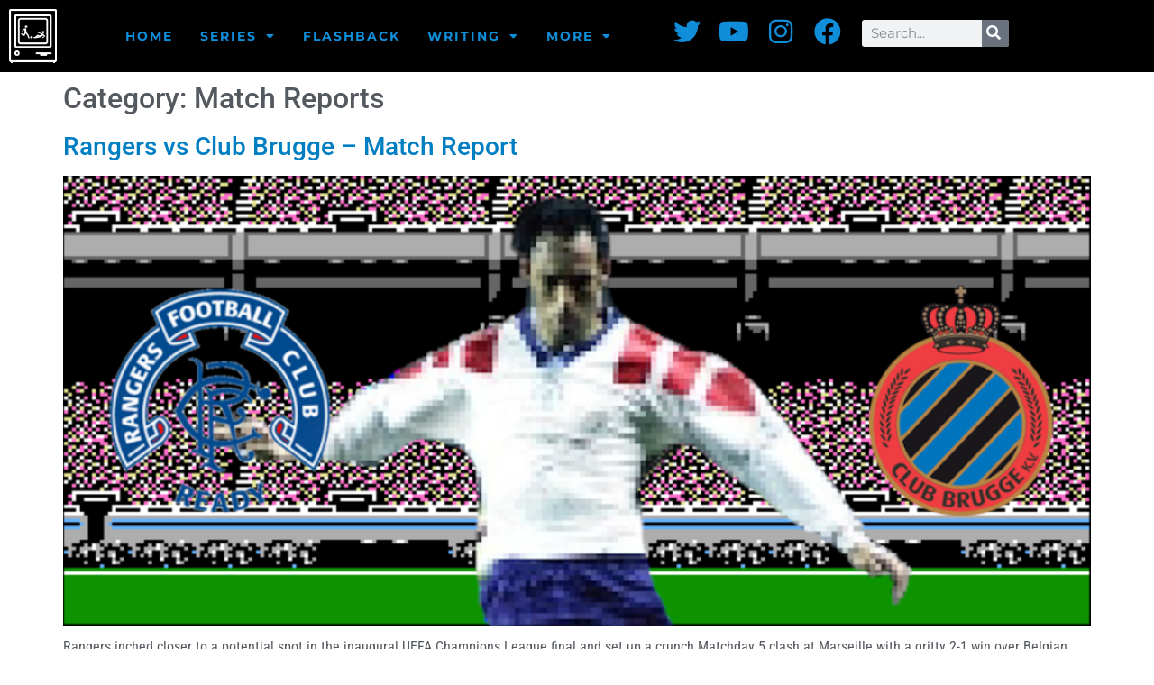

--- FILE ---
content_type: text/html; charset=UTF-8
request_url: https://retrofootballanalysis.com/category/match-reports/
body_size: 14288
content:
<!doctype html>
<html lang="en-US">
<head>
	<meta charset="UTF-8">
	<meta name="viewport" content="width=device-width, initial-scale=1">
	<link rel="profile" href="https://gmpg.org/xfn/11">
	<meta name='robots' content='index, follow, max-image-preview:large, max-snippet:-1, max-video-preview:-1' />

	<!-- This site is optimized with the Yoast SEO plugin v26.8 - https://yoast.com/product/yoast-seo-wordpress/ -->
	<title>Match Reports Archives - Retro Football Analysis</title>
	<link rel="canonical" href="https://retrofootballanalysis.com/category/match-reports/" />
	<link rel="next" href="https://retrofootballanalysis.com/category/match-reports/page/2/" />
	<meta property="og:locale" content="en_US" />
	<meta property="og:type" content="article" />
	<meta property="og:title" content="Match Reports Archives - Retro Football Analysis" />
	<meta property="og:url" content="https://retrofootballanalysis.com/category/match-reports/" />
	<meta property="og:site_name" content="Retro Football Analysis" />
	<meta name="twitter:card" content="summary_large_image" />
	<script type="application/ld+json" class="yoast-schema-graph">{"@context":"https://schema.org","@graph":[{"@type":"CollectionPage","@id":"https://retrofootballanalysis.com/category/match-reports/","url":"https://retrofootballanalysis.com/category/match-reports/","name":"Match Reports Archives - Retro Football Analysis","isPartOf":{"@id":"https://retrofootballanalysis.com/#website"},"primaryImageOfPage":{"@id":"https://retrofootballanalysis.com/category/match-reports/#primaryimage"},"image":{"@id":"https://retrofootballanalysis.com/category/match-reports/#primaryimage"},"thumbnailUrl":"https://i0.wp.com/retrofootballanalysis.com/wp-content/uploads/2022/03/BruggeMatchPic.png?fit=1200%2C529&ssl=1","breadcrumb":{"@id":"https://retrofootballanalysis.com/category/match-reports/#breadcrumb"},"inLanguage":"en-US"},{"@type":"ImageObject","inLanguage":"en-US","@id":"https://retrofootballanalysis.com/category/match-reports/#primaryimage","url":"https://i0.wp.com/retrofootballanalysis.com/wp-content/uploads/2022/03/BruggeMatchPic.png?fit=1200%2C529&ssl=1","contentUrl":"https://i0.wp.com/retrofootballanalysis.com/wp-content/uploads/2022/03/BruggeMatchPic.png?fit=1200%2C529&ssl=1","width":1200,"height":529},{"@type":"BreadcrumbList","@id":"https://retrofootballanalysis.com/category/match-reports/#breadcrumb","itemListElement":[{"@type":"ListItem","position":1,"name":"Home","item":"https://retrofootballanalysis.com/"},{"@type":"ListItem","position":2,"name":"Match Reports"}]},{"@type":"WebSite","@id":"https://retrofootballanalysis.com/#website","url":"https://retrofootballanalysis.com/","name":"Retro Football Analysis","description":"","publisher":{"@id":"https://retrofootballanalysis.com/#organization"},"potentialAction":[{"@type":"SearchAction","target":{"@type":"EntryPoint","urlTemplate":"https://retrofootballanalysis.com/?s={search_term_string}"},"query-input":{"@type":"PropertyValueSpecification","valueRequired":true,"valueName":"search_term_string"}}],"inLanguage":"en-US"},{"@type":"Organization","@id":"https://retrofootballanalysis.com/#organization","name":"Retro Football Analysis","url":"https://retrofootballanalysis.com/","logo":{"@type":"ImageObject","inLanguage":"en-US","@id":"https://retrofootballanalysis.com/#/schema/logo/image/","url":"https://i0.wp.com/retrofootballanalysis.com/wp-content/uploads/2022/03/LogoMakr-4HU4Jg.png?fit=176%2C200&ssl=1","contentUrl":"https://i0.wp.com/retrofootballanalysis.com/wp-content/uploads/2022/03/LogoMakr-4HU4Jg.png?fit=176%2C200&ssl=1","width":176,"height":200,"caption":"Retro Football Analysis"},"image":{"@id":"https://retrofootballanalysis.com/#/schema/logo/image/"}}]}</script>
	<!-- / Yoast SEO plugin. -->


<link rel='dns-prefetch' href='//stats.wp.com' />
<link rel='preconnect' href='//c0.wp.com' />
<link rel='preconnect' href='//i0.wp.com' />
<link rel="alternate" type="application/rss+xml" title="Retro Football Analysis &raquo; Feed" href="https://retrofootballanalysis.com/feed/" />
<link rel="alternate" type="application/rss+xml" title="Retro Football Analysis &raquo; Match Reports Category Feed" href="https://retrofootballanalysis.com/category/match-reports/feed/" />
<style id='wp-img-auto-sizes-contain-inline-css'>
img:is([sizes=auto i],[sizes^="auto," i]){contain-intrinsic-size:3000px 1500px}
/*# sourceURL=wp-img-auto-sizes-contain-inline-css */
</style>

<style id='wp-emoji-styles-inline-css'>

	img.wp-smiley, img.emoji {
		display: inline !important;
		border: none !important;
		box-shadow: none !important;
		height: 1em !important;
		width: 1em !important;
		margin: 0 0.07em !important;
		vertical-align: -0.1em !important;
		background: none !important;
		padding: 0 !important;
	}
/*# sourceURL=wp-emoji-styles-inline-css */
</style>
<link rel='stylesheet' id='wp-block-library-css' href='https://c0.wp.com/c/6.9/wp-includes/css/dist/block-library/style.min.css' media='all' />
<link rel='stylesheet' id='mediaelement-css' href='https://c0.wp.com/c/6.9/wp-includes/js/mediaelement/mediaelementplayer-legacy.min.css' media='all' />
<link rel='stylesheet' id='wp-mediaelement-css' href='https://c0.wp.com/c/6.9/wp-includes/js/mediaelement/wp-mediaelement.min.css' media='all' />
<style id='jetpack-sharing-buttons-style-inline-css'>
.jetpack-sharing-buttons__services-list{display:flex;flex-direction:row;flex-wrap:wrap;gap:0;list-style-type:none;margin:5px;padding:0}.jetpack-sharing-buttons__services-list.has-small-icon-size{font-size:12px}.jetpack-sharing-buttons__services-list.has-normal-icon-size{font-size:16px}.jetpack-sharing-buttons__services-list.has-large-icon-size{font-size:24px}.jetpack-sharing-buttons__services-list.has-huge-icon-size{font-size:36px}@media print{.jetpack-sharing-buttons__services-list{display:none!important}}.editor-styles-wrapper .wp-block-jetpack-sharing-buttons{gap:0;padding-inline-start:0}ul.jetpack-sharing-buttons__services-list.has-background{padding:1.25em 2.375em}
/*# sourceURL=https://retrofootballanalysis.com/wp-content/plugins/jetpack/_inc/blocks/sharing-buttons/view.css */
</style>
<style id='global-styles-inline-css'>
:root{--wp--preset--aspect-ratio--square: 1;--wp--preset--aspect-ratio--4-3: 4/3;--wp--preset--aspect-ratio--3-4: 3/4;--wp--preset--aspect-ratio--3-2: 3/2;--wp--preset--aspect-ratio--2-3: 2/3;--wp--preset--aspect-ratio--16-9: 16/9;--wp--preset--aspect-ratio--9-16: 9/16;--wp--preset--color--black: #000000;--wp--preset--color--cyan-bluish-gray: #abb8c3;--wp--preset--color--white: #ffffff;--wp--preset--color--pale-pink: #f78da7;--wp--preset--color--vivid-red: #cf2e2e;--wp--preset--color--luminous-vivid-orange: #ff6900;--wp--preset--color--luminous-vivid-amber: #fcb900;--wp--preset--color--light-green-cyan: #7bdcb5;--wp--preset--color--vivid-green-cyan: #00d084;--wp--preset--color--pale-cyan-blue: #8ed1fc;--wp--preset--color--vivid-cyan-blue: #0693e3;--wp--preset--color--vivid-purple: #9b51e0;--wp--preset--gradient--vivid-cyan-blue-to-vivid-purple: linear-gradient(135deg,rgb(6,147,227) 0%,rgb(155,81,224) 100%);--wp--preset--gradient--light-green-cyan-to-vivid-green-cyan: linear-gradient(135deg,rgb(122,220,180) 0%,rgb(0,208,130) 100%);--wp--preset--gradient--luminous-vivid-amber-to-luminous-vivid-orange: linear-gradient(135deg,rgb(252,185,0) 0%,rgb(255,105,0) 100%);--wp--preset--gradient--luminous-vivid-orange-to-vivid-red: linear-gradient(135deg,rgb(255,105,0) 0%,rgb(207,46,46) 100%);--wp--preset--gradient--very-light-gray-to-cyan-bluish-gray: linear-gradient(135deg,rgb(238,238,238) 0%,rgb(169,184,195) 100%);--wp--preset--gradient--cool-to-warm-spectrum: linear-gradient(135deg,rgb(74,234,220) 0%,rgb(151,120,209) 20%,rgb(207,42,186) 40%,rgb(238,44,130) 60%,rgb(251,105,98) 80%,rgb(254,248,76) 100%);--wp--preset--gradient--blush-light-purple: linear-gradient(135deg,rgb(255,206,236) 0%,rgb(152,150,240) 100%);--wp--preset--gradient--blush-bordeaux: linear-gradient(135deg,rgb(254,205,165) 0%,rgb(254,45,45) 50%,rgb(107,0,62) 100%);--wp--preset--gradient--luminous-dusk: linear-gradient(135deg,rgb(255,203,112) 0%,rgb(199,81,192) 50%,rgb(65,88,208) 100%);--wp--preset--gradient--pale-ocean: linear-gradient(135deg,rgb(255,245,203) 0%,rgb(182,227,212) 50%,rgb(51,167,181) 100%);--wp--preset--gradient--electric-grass: linear-gradient(135deg,rgb(202,248,128) 0%,rgb(113,206,126) 100%);--wp--preset--gradient--midnight: linear-gradient(135deg,rgb(2,3,129) 0%,rgb(40,116,252) 100%);--wp--preset--font-size--small: 13px;--wp--preset--font-size--medium: 20px;--wp--preset--font-size--large: 36px;--wp--preset--font-size--x-large: 42px;--wp--preset--spacing--20: 0.44rem;--wp--preset--spacing--30: 0.67rem;--wp--preset--spacing--40: 1rem;--wp--preset--spacing--50: 1.5rem;--wp--preset--spacing--60: 2.25rem;--wp--preset--spacing--70: 3.38rem;--wp--preset--spacing--80: 5.06rem;--wp--preset--shadow--natural: 6px 6px 9px rgba(0, 0, 0, 0.2);--wp--preset--shadow--deep: 12px 12px 50px rgba(0, 0, 0, 0.4);--wp--preset--shadow--sharp: 6px 6px 0px rgba(0, 0, 0, 0.2);--wp--preset--shadow--outlined: 6px 6px 0px -3px rgb(255, 255, 255), 6px 6px rgb(0, 0, 0);--wp--preset--shadow--crisp: 6px 6px 0px rgb(0, 0, 0);}:root { --wp--style--global--content-size: 800px;--wp--style--global--wide-size: 1200px; }:where(body) { margin: 0; }.wp-site-blocks > .alignleft { float: left; margin-right: 2em; }.wp-site-blocks > .alignright { float: right; margin-left: 2em; }.wp-site-blocks > .aligncenter { justify-content: center; margin-left: auto; margin-right: auto; }:where(.wp-site-blocks) > * { margin-block-start: 24px; margin-block-end: 0; }:where(.wp-site-blocks) > :first-child { margin-block-start: 0; }:where(.wp-site-blocks) > :last-child { margin-block-end: 0; }:root { --wp--style--block-gap: 24px; }:root :where(.is-layout-flow) > :first-child{margin-block-start: 0;}:root :where(.is-layout-flow) > :last-child{margin-block-end: 0;}:root :where(.is-layout-flow) > *{margin-block-start: 24px;margin-block-end: 0;}:root :where(.is-layout-constrained) > :first-child{margin-block-start: 0;}:root :where(.is-layout-constrained) > :last-child{margin-block-end: 0;}:root :where(.is-layout-constrained) > *{margin-block-start: 24px;margin-block-end: 0;}:root :where(.is-layout-flex){gap: 24px;}:root :where(.is-layout-grid){gap: 24px;}.is-layout-flow > .alignleft{float: left;margin-inline-start: 0;margin-inline-end: 2em;}.is-layout-flow > .alignright{float: right;margin-inline-start: 2em;margin-inline-end: 0;}.is-layout-flow > .aligncenter{margin-left: auto !important;margin-right: auto !important;}.is-layout-constrained > .alignleft{float: left;margin-inline-start: 0;margin-inline-end: 2em;}.is-layout-constrained > .alignright{float: right;margin-inline-start: 2em;margin-inline-end: 0;}.is-layout-constrained > .aligncenter{margin-left: auto !important;margin-right: auto !important;}.is-layout-constrained > :where(:not(.alignleft):not(.alignright):not(.alignfull)){max-width: var(--wp--style--global--content-size);margin-left: auto !important;margin-right: auto !important;}.is-layout-constrained > .alignwide{max-width: var(--wp--style--global--wide-size);}body .is-layout-flex{display: flex;}.is-layout-flex{flex-wrap: wrap;align-items: center;}.is-layout-flex > :is(*, div){margin: 0;}body .is-layout-grid{display: grid;}.is-layout-grid > :is(*, div){margin: 0;}body{padding-top: 0px;padding-right: 0px;padding-bottom: 0px;padding-left: 0px;}a:where(:not(.wp-element-button)){text-decoration: underline;}:root :where(.wp-element-button, .wp-block-button__link){background-color: #32373c;border-width: 0;color: #fff;font-family: inherit;font-size: inherit;font-style: inherit;font-weight: inherit;letter-spacing: inherit;line-height: inherit;padding-top: calc(0.667em + 2px);padding-right: calc(1.333em + 2px);padding-bottom: calc(0.667em + 2px);padding-left: calc(1.333em + 2px);text-decoration: none;text-transform: inherit;}.has-black-color{color: var(--wp--preset--color--black) !important;}.has-cyan-bluish-gray-color{color: var(--wp--preset--color--cyan-bluish-gray) !important;}.has-white-color{color: var(--wp--preset--color--white) !important;}.has-pale-pink-color{color: var(--wp--preset--color--pale-pink) !important;}.has-vivid-red-color{color: var(--wp--preset--color--vivid-red) !important;}.has-luminous-vivid-orange-color{color: var(--wp--preset--color--luminous-vivid-orange) !important;}.has-luminous-vivid-amber-color{color: var(--wp--preset--color--luminous-vivid-amber) !important;}.has-light-green-cyan-color{color: var(--wp--preset--color--light-green-cyan) !important;}.has-vivid-green-cyan-color{color: var(--wp--preset--color--vivid-green-cyan) !important;}.has-pale-cyan-blue-color{color: var(--wp--preset--color--pale-cyan-blue) !important;}.has-vivid-cyan-blue-color{color: var(--wp--preset--color--vivid-cyan-blue) !important;}.has-vivid-purple-color{color: var(--wp--preset--color--vivid-purple) !important;}.has-black-background-color{background-color: var(--wp--preset--color--black) !important;}.has-cyan-bluish-gray-background-color{background-color: var(--wp--preset--color--cyan-bluish-gray) !important;}.has-white-background-color{background-color: var(--wp--preset--color--white) !important;}.has-pale-pink-background-color{background-color: var(--wp--preset--color--pale-pink) !important;}.has-vivid-red-background-color{background-color: var(--wp--preset--color--vivid-red) !important;}.has-luminous-vivid-orange-background-color{background-color: var(--wp--preset--color--luminous-vivid-orange) !important;}.has-luminous-vivid-amber-background-color{background-color: var(--wp--preset--color--luminous-vivid-amber) !important;}.has-light-green-cyan-background-color{background-color: var(--wp--preset--color--light-green-cyan) !important;}.has-vivid-green-cyan-background-color{background-color: var(--wp--preset--color--vivid-green-cyan) !important;}.has-pale-cyan-blue-background-color{background-color: var(--wp--preset--color--pale-cyan-blue) !important;}.has-vivid-cyan-blue-background-color{background-color: var(--wp--preset--color--vivid-cyan-blue) !important;}.has-vivid-purple-background-color{background-color: var(--wp--preset--color--vivid-purple) !important;}.has-black-border-color{border-color: var(--wp--preset--color--black) !important;}.has-cyan-bluish-gray-border-color{border-color: var(--wp--preset--color--cyan-bluish-gray) !important;}.has-white-border-color{border-color: var(--wp--preset--color--white) !important;}.has-pale-pink-border-color{border-color: var(--wp--preset--color--pale-pink) !important;}.has-vivid-red-border-color{border-color: var(--wp--preset--color--vivid-red) !important;}.has-luminous-vivid-orange-border-color{border-color: var(--wp--preset--color--luminous-vivid-orange) !important;}.has-luminous-vivid-amber-border-color{border-color: var(--wp--preset--color--luminous-vivid-amber) !important;}.has-light-green-cyan-border-color{border-color: var(--wp--preset--color--light-green-cyan) !important;}.has-vivid-green-cyan-border-color{border-color: var(--wp--preset--color--vivid-green-cyan) !important;}.has-pale-cyan-blue-border-color{border-color: var(--wp--preset--color--pale-cyan-blue) !important;}.has-vivid-cyan-blue-border-color{border-color: var(--wp--preset--color--vivid-cyan-blue) !important;}.has-vivid-purple-border-color{border-color: var(--wp--preset--color--vivid-purple) !important;}.has-vivid-cyan-blue-to-vivid-purple-gradient-background{background: var(--wp--preset--gradient--vivid-cyan-blue-to-vivid-purple) !important;}.has-light-green-cyan-to-vivid-green-cyan-gradient-background{background: var(--wp--preset--gradient--light-green-cyan-to-vivid-green-cyan) !important;}.has-luminous-vivid-amber-to-luminous-vivid-orange-gradient-background{background: var(--wp--preset--gradient--luminous-vivid-amber-to-luminous-vivid-orange) !important;}.has-luminous-vivid-orange-to-vivid-red-gradient-background{background: var(--wp--preset--gradient--luminous-vivid-orange-to-vivid-red) !important;}.has-very-light-gray-to-cyan-bluish-gray-gradient-background{background: var(--wp--preset--gradient--very-light-gray-to-cyan-bluish-gray) !important;}.has-cool-to-warm-spectrum-gradient-background{background: var(--wp--preset--gradient--cool-to-warm-spectrum) !important;}.has-blush-light-purple-gradient-background{background: var(--wp--preset--gradient--blush-light-purple) !important;}.has-blush-bordeaux-gradient-background{background: var(--wp--preset--gradient--blush-bordeaux) !important;}.has-luminous-dusk-gradient-background{background: var(--wp--preset--gradient--luminous-dusk) !important;}.has-pale-ocean-gradient-background{background: var(--wp--preset--gradient--pale-ocean) !important;}.has-electric-grass-gradient-background{background: var(--wp--preset--gradient--electric-grass) !important;}.has-midnight-gradient-background{background: var(--wp--preset--gradient--midnight) !important;}.has-small-font-size{font-size: var(--wp--preset--font-size--small) !important;}.has-medium-font-size{font-size: var(--wp--preset--font-size--medium) !important;}.has-large-font-size{font-size: var(--wp--preset--font-size--large) !important;}.has-x-large-font-size{font-size: var(--wp--preset--font-size--x-large) !important;}
:root :where(.wp-block-pullquote){font-size: 1.5em;line-height: 1.6;}
/*# sourceURL=global-styles-inline-css */
</style>
<link rel='stylesheet' id='dashicons-css' href='https://c0.wp.com/c/6.9/wp-includes/css/dashicons.min.css' media='all' />
<link rel='stylesheet' id='everest-forms-general-css' href='https://retrofootballanalysis.com/wp-content/plugins/everest-forms/assets/css/everest-forms.css?ver=3.4.1' media='all' />
<link rel='stylesheet' id='jquery-intl-tel-input-css' href='https://retrofootballanalysis.com/wp-content/plugins/everest-forms/assets/css/intlTelInput.css?ver=3.4.1' media='all' />
<link rel='stylesheet' id='hello-elementor-css' href='https://retrofootballanalysis.com/wp-content/themes/hello-elementor/assets/css/reset.css?ver=3.4.6' media='all' />
<link rel='stylesheet' id='hello-elementor-theme-style-css' href='https://retrofootballanalysis.com/wp-content/themes/hello-elementor/assets/css/theme.css?ver=3.4.6' media='all' />
<link rel='stylesheet' id='hello-elementor-header-footer-css' href='https://retrofootballanalysis.com/wp-content/themes/hello-elementor/assets/css/header-footer.css?ver=3.4.6' media='all' />
<link rel='stylesheet' id='elementor-frontend-css' href='https://retrofootballanalysis.com/wp-content/plugins/elementor/assets/css/frontend.min.css?ver=3.34.2' media='all' />
<link rel='stylesheet' id='elementor-post-2472-css' href='https://retrofootballanalysis.com/wp-content/uploads/elementor/css/post-2472.css?ver=1769101787' media='all' />
<link rel='stylesheet' id='widget-image-css' href='https://retrofootballanalysis.com/wp-content/plugins/elementor/assets/css/widget-image.min.css?ver=3.34.2' media='all' />
<link rel='stylesheet' id='widget-nav-menu-css' href='https://retrofootballanalysis.com/wp-content/plugins/elementor-pro/assets/css/widget-nav-menu.min.css?ver=3.29.2' media='all' />
<link rel='stylesheet' id='e-animation-grow-css' href='https://retrofootballanalysis.com/wp-content/plugins/elementor/assets/lib/animations/styles/e-animation-grow.min.css?ver=3.34.2' media='all' />
<link rel='stylesheet' id='widget-social-icons-css' href='https://retrofootballanalysis.com/wp-content/plugins/elementor/assets/css/widget-social-icons.min.css?ver=3.34.2' media='all' />
<link rel='stylesheet' id='e-apple-webkit-css' href='https://retrofootballanalysis.com/wp-content/plugins/elementor/assets/css/conditionals/apple-webkit.min.css?ver=3.34.2' media='all' />
<link rel='stylesheet' id='widget-search-form-css' href='https://retrofootballanalysis.com/wp-content/plugins/elementor-pro/assets/css/widget-search-form.min.css?ver=3.29.2' media='all' />
<link rel='stylesheet' id='elementor-icons-shared-0-css' href='https://retrofootballanalysis.com/wp-content/plugins/elementor/assets/lib/font-awesome/css/fontawesome.min.css?ver=5.15.3' media='all' />
<link rel='stylesheet' id='elementor-icons-fa-solid-css' href='https://retrofootballanalysis.com/wp-content/plugins/elementor/assets/lib/font-awesome/css/solid.min.css?ver=5.15.3' media='all' />
<link rel='stylesheet' id='widget-heading-css' href='https://retrofootballanalysis.com/wp-content/plugins/elementor/assets/css/widget-heading.min.css?ver=3.34.2' media='all' />
<link rel='stylesheet' id='elementor-icons-css' href='https://retrofootballanalysis.com/wp-content/plugins/elementor/assets/lib/eicons/css/elementor-icons.min.css?ver=5.46.0' media='all' />
<link rel='stylesheet' id='stratum-widgets-style-css' href='https://retrofootballanalysis.com/wp-content/plugins/stratum/assets/css/style.min.css?ver=1.6.2' media='all' />
<link rel='stylesheet' id='font-awesome-5-all-css' href='https://retrofootballanalysis.com/wp-content/plugins/elementor/assets/lib/font-awesome/css/all.min.css?ver=3.34.2' media='all' />
<link rel='stylesheet' id='font-awesome-4-shim-css' href='https://retrofootballanalysis.com/wp-content/plugins/elementor/assets/lib/font-awesome/css/v4-shims.min.css?ver=3.34.2' media='all' />
<link rel='stylesheet' id='elementor-post-2502-css' href='https://retrofootballanalysis.com/wp-content/uploads/elementor/css/post-2502.css?ver=1769101787' media='all' />
<link rel='stylesheet' id='elementor-post-2618-css' href='https://retrofootballanalysis.com/wp-content/uploads/elementor/css/post-2618.css?ver=1769101787' media='all' />
<link rel='stylesheet' id='ecs-styles-css' href='https://retrofootballanalysis.com/wp-content/plugins/ele-custom-skin/assets/css/ecs-style.css?ver=3.1.9' media='all' />
<link rel='stylesheet' id='elementor-post-4655-css' href='https://retrofootballanalysis.com/wp-content/uploads/elementor/css/post-4655.css?ver=1680856647' media='all' />
<link rel='stylesheet' id='elementor-gf-local-montserrat-css' href='https://retrofootballanalysis.com/wp-content/uploads/elementor/google-fonts/css/montserrat.css?ver=1742234533' media='all' />
<link rel='stylesheet' id='elementor-gf-local-robotoslab-css' href='https://retrofootballanalysis.com/wp-content/uploads/elementor/google-fonts/css/robotoslab.css?ver=1742235226' media='all' />
<link rel='stylesheet' id='elementor-gf-local-roboto-css' href='https://retrofootballanalysis.com/wp-content/uploads/elementor/google-fonts/css/roboto.css?ver=1742235289' media='all' />
<link rel='stylesheet' id='elementor-gf-local-robotocondensed-css' href='https://retrofootballanalysis.com/wp-content/uploads/elementor/google-fonts/css/robotocondensed.css?ver=1742236460' media='all' />
<link rel='stylesheet' id='elementor-gf-local-bebasneue-css' href='https://retrofootballanalysis.com/wp-content/uploads/elementor/google-fonts/css/bebasneue.css?ver=1742236461' media='all' />
<link rel='stylesheet' id='elementor-icons-fa-brands-css' href='https://retrofootballanalysis.com/wp-content/plugins/elementor/assets/lib/font-awesome/css/brands.min.css?ver=5.15.3' media='all' />
<script src="https://c0.wp.com/c/6.9/wp-includes/js/jquery/jquery.min.js" id="jquery-core-js"></script>
<script src="https://c0.wp.com/c/6.9/wp-includes/js/jquery/jquery-migrate.min.js" id="jquery-migrate-js"></script>
<script src="https://retrofootballanalysis.com/wp-content/plugins/elementor/assets/lib/font-awesome/js/v4-shims.min.js?ver=3.34.2" id="font-awesome-4-shim-js"></script>
<script id="ecs_ajax_load-js-extra">
var ecs_ajax_params = {"ajaxurl":"https://retrofootballanalysis.com/wp-admin/admin-ajax.php","posts":"{\"category_name\":\"match-reports\",\"error\":\"\",\"m\":\"\",\"p\":0,\"post_parent\":\"\",\"subpost\":\"\",\"subpost_id\":\"\",\"attachment\":\"\",\"attachment_id\":0,\"name\":\"\",\"pagename\":\"\",\"page_id\":0,\"second\":\"\",\"minute\":\"\",\"hour\":\"\",\"day\":0,\"monthnum\":0,\"year\":0,\"w\":0,\"tag\":\"\",\"cat\":21,\"tag_id\":\"\",\"author\":\"\",\"author_name\":\"\",\"feed\":\"\",\"tb\":\"\",\"paged\":0,\"meta_key\":\"\",\"meta_value\":\"\",\"preview\":\"\",\"s\":\"\",\"sentence\":\"\",\"title\":\"\",\"fields\":\"all\",\"menu_order\":\"\",\"embed\":\"\",\"category__in\":[],\"category__not_in\":[],\"category__and\":[],\"post__in\":[],\"post__not_in\":[],\"post_name__in\":[],\"tag__in\":[],\"tag__not_in\":[],\"tag__and\":[],\"tag_slug__in\":[],\"tag_slug__and\":[],\"post_parent__in\":[],\"post_parent__not_in\":[],\"author__in\":[],\"author__not_in\":[],\"search_columns\":[],\"ignore_sticky_posts\":false,\"suppress_filters\":false,\"cache_results\":true,\"update_post_term_cache\":true,\"update_menu_item_cache\":false,\"lazy_load_term_meta\":true,\"update_post_meta_cache\":true,\"post_type\":\"\",\"posts_per_page\":10,\"nopaging\":false,\"comments_per_page\":\"20\",\"no_found_rows\":false,\"order\":\"DESC\"}"};
//# sourceURL=ecs_ajax_load-js-extra
</script>
<script src="https://retrofootballanalysis.com/wp-content/plugins/ele-custom-skin/assets/js/ecs_ajax_pagination.js?ver=3.1.9" id="ecs_ajax_load-js"></script>
<script src="https://retrofootballanalysis.com/wp-content/plugins/ele-custom-skin/assets/js/ecs.js?ver=3.1.9" id="ecs-script-js"></script>
<link rel="https://api.w.org/" href="https://retrofootballanalysis.com/wp-json/" /><link rel="alternate" title="JSON" type="application/json" href="https://retrofootballanalysis.com/wp-json/wp/v2/categories/21" /><link rel="EditURI" type="application/rsd+xml" title="RSD" href="https://retrofootballanalysis.com/xmlrpc.php?rsd" />
<meta name="generator" content="WordPress 6.9" />
<meta name="generator" content="Everest Forms 3.4.1" />
	<style>img#wpstats{display:none}</style>
		<meta name="generator" content="Elementor 3.34.2; features: additional_custom_breakpoints; settings: css_print_method-external, google_font-enabled, font_display-auto">
			<style>
				.e-con.e-parent:nth-of-type(n+4):not(.e-lazyloaded):not(.e-no-lazyload),
				.e-con.e-parent:nth-of-type(n+4):not(.e-lazyloaded):not(.e-no-lazyload) * {
					background-image: none !important;
				}
				@media screen and (max-height: 1024px) {
					.e-con.e-parent:nth-of-type(n+3):not(.e-lazyloaded):not(.e-no-lazyload),
					.e-con.e-parent:nth-of-type(n+3):not(.e-lazyloaded):not(.e-no-lazyload) * {
						background-image: none !important;
					}
				}
				@media screen and (max-height: 640px) {
					.e-con.e-parent:nth-of-type(n+2):not(.e-lazyloaded):not(.e-no-lazyload),
					.e-con.e-parent:nth-of-type(n+2):not(.e-lazyloaded):not(.e-no-lazyload) * {
						background-image: none !important;
					}
				}
			</style>
			<link rel="icon" href="https://i0.wp.com/retrofootballanalysis.com/wp-content/uploads/2022/03/LogoMakr-0rU3SD.png?fit=28%2C32&#038;ssl=1" sizes="32x32" />
<link rel="icon" href="https://i0.wp.com/retrofootballanalysis.com/wp-content/uploads/2022/03/LogoMakr-0rU3SD.png?fit=169%2C192&#038;ssl=1" sizes="192x192" />
<link rel="apple-touch-icon" href="https://i0.wp.com/retrofootballanalysis.com/wp-content/uploads/2022/03/LogoMakr-0rU3SD.png?fit=158%2C180&#038;ssl=1" />
<meta name="msapplication-TileImage" content="https://i0.wp.com/retrofootballanalysis.com/wp-content/uploads/2022/03/LogoMakr-0rU3SD.png?fit=176%2C200&#038;ssl=1" />
</head>
<body data-rsssl=1 class="archive category category-match-reports category-21 wp-custom-logo wp-embed-responsive wp-theme-hello-elementor everest-forms-no-js hello-elementor-default elementor-default elementor-kit-2472">


<a class="skip-link screen-reader-text" href="#content">Skip to content</a>

		<div data-elementor-type="header" data-elementor-id="2502" class="elementor elementor-2502 elementor-location-header" data-elementor-post-type="elementor_library">
					<section class="elementor-section elementor-top-section elementor-element elementor-element-3ca79ae elementor-section-boxed elementor-section-height-default elementor-section-height-default" data-id="3ca79ae" data-element_type="section" data-settings="{&quot;background_background&quot;:&quot;classic&quot;}">
						<div class="elementor-container elementor-column-gap-default">
					<div class="elementor-column elementor-col-25 elementor-top-column elementor-element elementor-element-08050b5" data-id="08050b5" data-element_type="column">
			<div class="elementor-widget-wrap elementor-element-populated">
						<div class="elementor-element elementor-element-e42c6b6 elementor-widget elementor-widget-theme-site-logo elementor-widget-image" data-id="e42c6b6" data-element_type="widget" data-widget_type="theme-site-logo.default">
				<div class="elementor-widget-container">
											<a href="https://retrofootballanalysis.com">
			<img width="176" height="200" src="https://i0.wp.com/retrofootballanalysis.com/wp-content/uploads/2022/03/LogoMakr-4HU4Jg.png?fit=176%2C200&amp;ssl=1" class="attachment-full size-full wp-image-4244" alt="" />				</a>
											</div>
				</div>
					</div>
		</div>
				<div class="elementor-column elementor-col-25 elementor-top-column elementor-element elementor-element-f9fec5c" data-id="f9fec5c" data-element_type="column" data-settings="{&quot;background_background&quot;:&quot;classic&quot;}">
			<div class="elementor-widget-wrap elementor-element-populated">
						<div class="elementor-element elementor-element-6f874a4 elementor-nav-menu--stretch elementor-nav-menu__align-center elementor-nav-menu--dropdown-tablet elementor-nav-menu__text-align-aside elementor-nav-menu--toggle elementor-nav-menu--burger elementor-widget elementor-widget-nav-menu" data-id="6f874a4" data-element_type="widget" data-settings="{&quot;full_width&quot;:&quot;stretch&quot;,&quot;layout&quot;:&quot;horizontal&quot;,&quot;submenu_icon&quot;:{&quot;value&quot;:&quot;&lt;i class=\&quot;fas fa-caret-down\&quot;&gt;&lt;\/i&gt;&quot;,&quot;library&quot;:&quot;fa-solid&quot;},&quot;toggle&quot;:&quot;burger&quot;}" data-widget_type="nav-menu.default">
				<div class="elementor-widget-container">
								<nav aria-label="Menu" class="elementor-nav-menu--main elementor-nav-menu__container elementor-nav-menu--layout-horizontal e--pointer-underline e--animation-none">
				<ul id="menu-1-6f874a4" class="elementor-nav-menu"><li class="menu-item menu-item-type-post_type menu-item-object-page menu-item-home menu-item-3381"><a href="https://retrofootballanalysis.com/" class="elementor-item">Home</a></li>
<li class="menu-item menu-item-type-custom menu-item-object-custom menu-item-home menu-item-has-children menu-item-3277"><a href="https://retrofootballanalysis.com" class="elementor-item">Series</a>
<ul class="sub-menu elementor-nav-menu--dropdown">
	<li class="menu-item menu-item-type-post_type menu-item-object-page menu-item-5135"><a href="https://retrofootballanalysis.com/destiny-calling/" class="elementor-sub-item">Destiny Calling</a></li>
	<li class="menu-item menu-item-type-post_type menu-item-object-page menu-item-5136"><a href="https://retrofootballanalysis.com/football-bloody-hell/" class="elementor-sub-item">Football, Bloody Hell</a></li>
	<li class="menu-item menu-item-type-post_type menu-item-object-page menu-item-5137"><a href="https://retrofootballanalysis.com/hoddles-world-cup-story/" class="elementor-sub-item">Hoddle’s World Cup Story</a></li>
	<li class="menu-item menu-item-type-post_type menu-item-object-page menu-item-5138"><a href="https://retrofootballanalysis.com/king_kenny_conundrum/" class="elementor-sub-item">King Kenny Conundrum</a></li>
	<li class="menu-item menu-item-type-post_type menu-item-object-page menu-item-5139"><a href="https://retrofootballanalysis.com/when-football-came-home/" class="elementor-sub-item">When Football Came Home</a></li>
</ul>
</li>
<li class="menu-item menu-item-type-post_type menu-item-object-page menu-item-5134"><a href="https://retrofootballanalysis.com/flashback-series/" class="elementor-item">Flashback</a></li>
<li class="menu-item menu-item-type-custom menu-item-object-custom menu-item-home menu-item-has-children menu-item-3291"><a href="https://retrofootballanalysis.com" class="elementor-item">Writing</a>
<ul class="sub-menu elementor-nav-menu--dropdown">
	<li class="menu-item menu-item-type-post_type menu-item-object-page menu-item-5132"><a href="https://retrofootballanalysis.com/match-reports-2/" class="elementor-sub-item">Match Reports</a></li>
	<li class="menu-item menu-item-type-post_type menu-item-object-page menu-item-5133"><a href="https://retrofootballanalysis.com/tactical-analysis/" class="elementor-sub-item">Performance Analysis</a></li>
	<li class="menu-item menu-item-type-post_type menu-item-object-page menu-item-5131"><a href="https://retrofootballanalysis.com/articles-2/" class="elementor-sub-item">Articles</a></li>
</ul>
</li>
<li class="menu-item menu-item-type-custom menu-item-object-custom menu-item-home menu-item-has-children menu-item-5306"><a href="https://retrofootballanalysis.com" class="elementor-item">More</a>
<ul class="sub-menu elementor-nav-menu--dropdown">
	<li class="menu-item menu-item-type-post_type menu-item-object-page menu-item-5140"><a href="https://retrofootballanalysis.com/about/" class="elementor-sub-item">About</a></li>
	<li class="menu-item menu-item-type-post_type menu-item-object-page menu-item-5141"><a href="https://retrofootballanalysis.com/contact-us/" class="elementor-sub-item">Contact Us</a></li>
</ul>
</li>
</ul>			</nav>
					<div class="elementor-menu-toggle" role="button" tabindex="0" aria-label="Menu Toggle" aria-expanded="false">
			<i aria-hidden="true" role="presentation" class="elementor-menu-toggle__icon--open eicon-menu-bar"></i><i aria-hidden="true" role="presentation" class="elementor-menu-toggle__icon--close eicon-close"></i>		</div>
					<nav class="elementor-nav-menu--dropdown elementor-nav-menu__container" aria-hidden="true">
				<ul id="menu-2-6f874a4" class="elementor-nav-menu"><li class="menu-item menu-item-type-post_type menu-item-object-page menu-item-home menu-item-3381"><a href="https://retrofootballanalysis.com/" class="elementor-item" tabindex="-1">Home</a></li>
<li class="menu-item menu-item-type-custom menu-item-object-custom menu-item-home menu-item-has-children menu-item-3277"><a href="https://retrofootballanalysis.com" class="elementor-item" tabindex="-1">Series</a>
<ul class="sub-menu elementor-nav-menu--dropdown">
	<li class="menu-item menu-item-type-post_type menu-item-object-page menu-item-5135"><a href="https://retrofootballanalysis.com/destiny-calling/" class="elementor-sub-item" tabindex="-1">Destiny Calling</a></li>
	<li class="menu-item menu-item-type-post_type menu-item-object-page menu-item-5136"><a href="https://retrofootballanalysis.com/football-bloody-hell/" class="elementor-sub-item" tabindex="-1">Football, Bloody Hell</a></li>
	<li class="menu-item menu-item-type-post_type menu-item-object-page menu-item-5137"><a href="https://retrofootballanalysis.com/hoddles-world-cup-story/" class="elementor-sub-item" tabindex="-1">Hoddle’s World Cup Story</a></li>
	<li class="menu-item menu-item-type-post_type menu-item-object-page menu-item-5138"><a href="https://retrofootballanalysis.com/king_kenny_conundrum/" class="elementor-sub-item" tabindex="-1">King Kenny Conundrum</a></li>
	<li class="menu-item menu-item-type-post_type menu-item-object-page menu-item-5139"><a href="https://retrofootballanalysis.com/when-football-came-home/" class="elementor-sub-item" tabindex="-1">When Football Came Home</a></li>
</ul>
</li>
<li class="menu-item menu-item-type-post_type menu-item-object-page menu-item-5134"><a href="https://retrofootballanalysis.com/flashback-series/" class="elementor-item" tabindex="-1">Flashback</a></li>
<li class="menu-item menu-item-type-custom menu-item-object-custom menu-item-home menu-item-has-children menu-item-3291"><a href="https://retrofootballanalysis.com" class="elementor-item" tabindex="-1">Writing</a>
<ul class="sub-menu elementor-nav-menu--dropdown">
	<li class="menu-item menu-item-type-post_type menu-item-object-page menu-item-5132"><a href="https://retrofootballanalysis.com/match-reports-2/" class="elementor-sub-item" tabindex="-1">Match Reports</a></li>
	<li class="menu-item menu-item-type-post_type menu-item-object-page menu-item-5133"><a href="https://retrofootballanalysis.com/tactical-analysis/" class="elementor-sub-item" tabindex="-1">Performance Analysis</a></li>
	<li class="menu-item menu-item-type-post_type menu-item-object-page menu-item-5131"><a href="https://retrofootballanalysis.com/articles-2/" class="elementor-sub-item" tabindex="-1">Articles</a></li>
</ul>
</li>
<li class="menu-item menu-item-type-custom menu-item-object-custom menu-item-home menu-item-has-children menu-item-5306"><a href="https://retrofootballanalysis.com" class="elementor-item" tabindex="-1">More</a>
<ul class="sub-menu elementor-nav-menu--dropdown">
	<li class="menu-item menu-item-type-post_type menu-item-object-page menu-item-5140"><a href="https://retrofootballanalysis.com/about/" class="elementor-sub-item" tabindex="-1">About</a></li>
	<li class="menu-item menu-item-type-post_type menu-item-object-page menu-item-5141"><a href="https://retrofootballanalysis.com/contact-us/" class="elementor-sub-item" tabindex="-1">Contact Us</a></li>
</ul>
</li>
</ul>			</nav>
						</div>
				</div>
					</div>
		</div>
				<div class="elementor-column elementor-col-25 elementor-top-column elementor-element elementor-element-487779d" data-id="487779d" data-element_type="column" data-settings="{&quot;background_background&quot;:&quot;classic&quot;}">
			<div class="elementor-widget-wrap elementor-element-populated">
						<div class="elementor-element elementor-element-0a63cd2 elementor-shape-circle e-grid-align-tablet-center e-grid-align-mobile-center elementor-grid-0 e-grid-align-center elementor-widget elementor-widget-social-icons" data-id="0a63cd2" data-element_type="widget" data-widget_type="social-icons.default">
				<div class="elementor-widget-container">
							<div class="elementor-social-icons-wrapper elementor-grid" role="list">
							<span class="elementor-grid-item" role="listitem">
					<a class="elementor-icon elementor-social-icon elementor-social-icon-twitter elementor-animation-grow elementor-repeater-item-6a4a65d" href="https://twitter.com/analysisretro" target="_blank">
						<span class="elementor-screen-only">Twitter</span>
						<i aria-hidden="true" class="fab fa-twitter"></i>					</a>
				</span>
							<span class="elementor-grid-item" role="listitem">
					<a class="elementor-icon elementor-social-icon elementor-social-icon-youtube elementor-animation-grow elementor-repeater-item-fe3caa8" href="https://www.youtube.com/channel/UCck0oewmIBCCHXE6-N6N1gQ" target="_blank">
						<span class="elementor-screen-only">Youtube</span>
						<i aria-hidden="true" class="fab fa-youtube"></i>					</a>
				</span>
							<span class="elementor-grid-item" role="listitem">
					<a class="elementor-icon elementor-social-icon elementor-social-icon-instagram elementor-animation-grow elementor-repeater-item-e6b36ce" href="https://www.instagram.com/retrofootballanalysis/" target="_blank">
						<span class="elementor-screen-only">Instagram</span>
						<i aria-hidden="true" class="fab fa-instagram"></i>					</a>
				</span>
							<span class="elementor-grid-item" role="listitem">
					<a class="elementor-icon elementor-social-icon elementor-social-icon-facebook elementor-animation-grow elementor-repeater-item-b6c54a3" href="https://www.facebook.com/retrofootballanalysis/" target="_blank">
						<span class="elementor-screen-only">Facebook</span>
						<i aria-hidden="true" class="fab fa-facebook"></i>					</a>
				</span>
					</div>
						</div>
				</div>
					</div>
		</div>
				<div class="elementor-column elementor-col-25 elementor-top-column elementor-element elementor-element-74f325a" data-id="74f325a" data-element_type="column">
			<div class="elementor-widget-wrap elementor-element-populated">
						<div class="elementor-element elementor-element-988de06 elementor-search-form--skin-classic elementor-search-form--button-type-icon elementor-search-form--icon-search elementor-widget elementor-widget-search-form" data-id="988de06" data-element_type="widget" data-settings="{&quot;skin&quot;:&quot;classic&quot;}" data-widget_type="search-form.default">
				<div class="elementor-widget-container">
							<search role="search">
			<form class="elementor-search-form" action="https://retrofootballanalysis.com" method="get">
												<div class="elementor-search-form__container">
					<label class="elementor-screen-only" for="elementor-search-form-988de06">Search</label>

					
					<input id="elementor-search-form-988de06" placeholder="Search..." class="elementor-search-form__input" type="search" name="s" value="">
					
											<button class="elementor-search-form__submit" type="submit" aria-label="Search">
															<i aria-hidden="true" class="fas fa-search"></i>													</button>
					
									</div>
			</form>
		</search>
						</div>
				</div>
					</div>
		</div>
					</div>
		</section>
				</div>
		<main id="content" class="site-main">

			<div class="page-header">
			<h1 class="entry-title">Category: <span>Match Reports</span></h1>		</div>
	
	<div class="page-content">
					<article class="post">
				<h2 class="entry-title"><a href="https://retrofootballanalysis.com/matchday-4-rangers-vs-club-brugge-92-93-uefa-champions-league-match-report/">Rangers vs Club Brugge &#8211; Match Report</a></h2><a href="https://retrofootballanalysis.com/matchday-4-rangers-vs-club-brugge-92-93-uefa-champions-league-match-report/"><img fetchpriority="high" width="800" height="352" src="https://i0.wp.com/retrofootballanalysis.com/wp-content/uploads/2022/03/BruggeMatchPic.png?fit=800%2C352&amp;ssl=1" class="attachment-large size-large wp-post-image" alt="" decoding="async" srcset="https://i0.wp.com/retrofootballanalysis.com/wp-content/uploads/2022/03/BruggeMatchPic.png?w=1200&amp;ssl=1 1200w, https://i0.wp.com/retrofootballanalysis.com/wp-content/uploads/2022/03/BruggeMatchPic.png?resize=300%2C132&amp;ssl=1 300w, https://i0.wp.com/retrofootballanalysis.com/wp-content/uploads/2022/03/BruggeMatchPic.png?resize=1024%2C451&amp;ssl=1 1024w, https://i0.wp.com/retrofootballanalysis.com/wp-content/uploads/2022/03/BruggeMatchPic.png?resize=768%2C339&amp;ssl=1 768w" sizes="(max-width: 800px) 100vw, 800px" /></a><p>Rangers inched closer to a potential spot in the inaugural UEFA Champions League final and set up a crunch Matchday 5 clash at Marseille with a gritty 2-1 win over Belgian champions Club Brugge at Ibrox Stadium. After a hard fought 1-1 draw in Belgium two weeks earlier, Rangers took the victory and two crucial [&hellip;]</p>
			</article>
					<article class="post">
				<h2 class="entry-title"><a href="https://retrofootballanalysis.com/club-brugge-vs-rangers-match-report/">Club Brugge vs Rangers &#8211; Match Report</a></h2><a href="https://retrofootballanalysis.com/club-brugge-vs-rangers-match-report/"><img width="800" height="352" src="https://i0.wp.com/retrofootballanalysis.com/wp-content/uploads/2022/03/bruggerangers.png?fit=800%2C352&amp;ssl=1" class="attachment-large size-large wp-post-image" alt="" decoding="async" srcset="https://i0.wp.com/retrofootballanalysis.com/wp-content/uploads/2022/03/bruggerangers.png?w=1200&amp;ssl=1 1200w, https://i0.wp.com/retrofootballanalysis.com/wp-content/uploads/2022/03/bruggerangers.png?resize=300%2C132&amp;ssl=1 300w, https://i0.wp.com/retrofootballanalysis.com/wp-content/uploads/2022/03/bruggerangers.png?resize=1024%2C451&amp;ssl=1 1024w, https://i0.wp.com/retrofootballanalysis.com/wp-content/uploads/2022/03/bruggerangers.png?resize=768%2C339&amp;ssl=1 768w" sizes="(max-width: 800px) 100vw, 800px" /></a><p>Glasgow Rangers remained joint top of UEFA Champions League Group A afer a 1-1 draw at Club Brugge, who sit one point behind Rangers and Marseille after this entertaining affair. Tomasz Dziubinski opened the scoring just before the interval after an impressive first half from the home team. Rangers responded well in the second half [&hellip;]</p>
			</article>
					<article class="post">
				<h2 class="entry-title"><a href="https://retrofootballanalysis.com/cska-moscow-vs-rangers-match-report/">CSKA Moscow vs Rangers &#8211; Match Report</a></h2><a href="https://retrofootballanalysis.com/cska-moscow-vs-rangers-match-report/"><img width="800" height="352" src="https://i0.wp.com/retrofootballanalysis.com/wp-content/uploads/2021/04/CSKATacCover.jpg?fit=800%2C352&amp;ssl=1" class="attachment-large size-large wp-post-image" alt="" decoding="async" srcset="https://i0.wp.com/retrofootballanalysis.com/wp-content/uploads/2021/04/CSKATacCover.jpg?w=1200&amp;ssl=1 1200w, https://i0.wp.com/retrofootballanalysis.com/wp-content/uploads/2021/04/CSKATacCover.jpg?resize=300%2C132&amp;ssl=1 300w, https://i0.wp.com/retrofootballanalysis.com/wp-content/uploads/2021/04/CSKATacCover.jpg?resize=1024%2C451&amp;ssl=1 1024w, https://i0.wp.com/retrofootballanalysis.com/wp-content/uploads/2021/04/CSKATacCover.jpg?resize=768%2C339&amp;ssl=1 768w" sizes="(max-width: 800px) 100vw, 800px" /></a><p>Rangers earned their first ever UEFA Champions League win with a 1-0 victory over CSKA Moscow in Germany courtesy of an Ian Ferguson goal. The game was played on neutral ground in Germany after UEFA deemed no stadium in Russia a suitable venue due to the severe climate in winter. The last ever champions of [&hellip;]</p>
			</article>
					<article class="post">
				<h2 class="entry-title"><a href="https://retrofootballanalysis.com/rangers-2-2-marseille-match-report/">Rangers vs Marseille &#8211; Match Report</a></h2><a href="https://retrofootballanalysis.com/rangers-2-2-marseille-match-report/"><img width="800" height="352" src="https://i0.wp.com/retrofootballanalysis.com/wp-content/uploads/2022/03/rangersmarseillecover.png?fit=800%2C352&amp;ssl=1" class="attachment-large size-large wp-post-image" alt="" decoding="async" srcset="https://i0.wp.com/retrofootballanalysis.com/wp-content/uploads/2022/03/rangersmarseillecover.png?w=1200&amp;ssl=1 1200w, https://i0.wp.com/retrofootballanalysis.com/wp-content/uploads/2022/03/rangersmarseillecover.png?resize=300%2C132&amp;ssl=1 300w, https://i0.wp.com/retrofootballanalysis.com/wp-content/uploads/2022/03/rangersmarseillecover.png?resize=1024%2C451&amp;ssl=1 1024w, https://i0.wp.com/retrofootballanalysis.com/wp-content/uploads/2022/03/rangersmarseillecover.png?resize=768%2C339&amp;ssl=1 768w" sizes="(max-width: 800px) 100vw, 800px" /></a><p>Glasgow Rangers opened their Champions League group stage with a point against Marseille courtesy of a dramatic late comeback. Marseille entered this game as the bookmaker’s favourites to win the group and progress to the final, and the French champions duly cruised into a 2-0 lead courtesy of goals from strike pair Rudi Voller and [&hellip;]</p>
			</article>
					<article class="post">
				<h2 class="entry-title"><a href="https://retrofootballanalysis.com/leeds-united-vs-rangers-match-report/">Leeds United vs Rangers</a></h2><a href="https://retrofootballanalysis.com/leeds-united-vs-rangers-match-report/"><img width="800" height="352" src="https://i0.wp.com/retrofootballanalysis.com/wp-content/uploads/2022/03/leedsgers2ndleg.png?fit=800%2C352&amp;ssl=1" class="attachment-large size-large wp-post-image" alt="" decoding="async" srcset="https://i0.wp.com/retrofootballanalysis.com/wp-content/uploads/2022/03/leedsgers2ndleg.png?w=1200&amp;ssl=1 1200w, https://i0.wp.com/retrofootballanalysis.com/wp-content/uploads/2022/03/leedsgers2ndleg.png?resize=300%2C132&amp;ssl=1 300w, https://i0.wp.com/retrofootballanalysis.com/wp-content/uploads/2022/03/leedsgers2ndleg.png?resize=1024%2C451&amp;ssl=1 1024w, https://i0.wp.com/retrofootballanalysis.com/wp-content/uploads/2022/03/leedsgers2ndleg.png?resize=768%2C339&amp;ssl=1 768w" sizes="(max-width: 800px) 100vw, 800px" /></a><p>Rangers advanced to the group stages of the UEFA Champions League with a 2-1 win over English champions Leeds United at Elland Road. A goal each from the prolific strike duo of Mark Hateley and Ally McCoist lifted the Scottish champions into a 4-1 aggregate lead before Eric Cantona netted a late consolation goal for [&hellip;]</p>
			</article>
					<article class="post">
				<h2 class="entry-title"><a href="https://retrofootballanalysis.com/rangers-vs-leeds-match-report/">Rangers vs Leeds United &#8211; Match Report</a></h2><a href="https://retrofootballanalysis.com/rangers-vs-leeds-match-report/"><img width="800" height="352" src="https://i0.wp.com/retrofootballanalysis.com/wp-content/uploads/2022/03/rangersleeds1stleg.png?fit=800%2C352&amp;ssl=1" class="attachment-large size-large wp-post-image" alt="" decoding="async" srcset="https://i0.wp.com/retrofootballanalysis.com/wp-content/uploads/2022/03/rangersleeds1stleg.png?w=1200&amp;ssl=1 1200w, https://i0.wp.com/retrofootballanalysis.com/wp-content/uploads/2022/03/rangersleeds1stleg.png?resize=300%2C132&amp;ssl=1 300w, https://i0.wp.com/retrofootballanalysis.com/wp-content/uploads/2022/03/rangersleeds1stleg.png?resize=1024%2C451&amp;ssl=1 1024w, https://i0.wp.com/retrofootballanalysis.com/wp-content/uploads/2022/03/rangersleeds1stleg.png?resize=768%2C339&amp;ssl=1 768w" sizes="(max-width: 800px) 100vw, 800px" /></a><p>Rangers seized the upper hand in the UEFA Champions League ‘Battle of Britain’ against English champions Leeds United with a 2-1 first leg victory in front of a raucous home crowd. Gary McAllister had stunned Ibrox with a 2nd minute volley, before a calamitous error from goalkeeper John Lukic leveled the scores and Ally McCoist [&hellip;]</p>
			</article>
					<article class="post">
				<h2 class="entry-title"><a href="https://retrofootballanalysis.com/newcastle-vs-barcelona-1997-ucl-group-stage-game/">Newcastle vs Barcelona</a></h2><a href="https://retrofootballanalysis.com/newcastle-vs-barcelona-1997-ucl-group-stage-game/"><img width="800" height="352" src="https://i0.wp.com/retrofootballanalysis.com/wp-content/uploads/2022/03/newcastlebarcelonacover.png?fit=800%2C352&amp;ssl=1" class="attachment-large size-large wp-post-image" alt="" decoding="async" srcset="https://i0.wp.com/retrofootballanalysis.com/wp-content/uploads/2022/03/newcastlebarcelonacover.png?w=1200&amp;ssl=1 1200w, https://i0.wp.com/retrofootballanalysis.com/wp-content/uploads/2022/03/newcastlebarcelonacover.png?resize=300%2C132&amp;ssl=1 300w, https://i0.wp.com/retrofootballanalysis.com/wp-content/uploads/2022/03/newcastlebarcelonacover.png?resize=1024%2C451&amp;ssl=1 1024w, https://i0.wp.com/retrofootballanalysis.com/wp-content/uploads/2022/03/newcastlebarcelonacover.png?resize=768%2C339&amp;ssl=1 768w" sizes="(max-width: 800px) 100vw, 800px" /></a><p>Newcastle had qualified for this tournament with a second placed finish in Premier League play the previous season, when striker Alan Shearer led the way with 28 goals in all competitions. They then navigated the second qualifying round of this tournament in dramatic fashion when a 119th minute extra time goal from Temuri Ketsbaia proved [&hellip;]</p>
			</article>
					<article class="post">
				<h2 class="entry-title"><a href="https://retrofootballanalysis.com/nigeria-vs-cameroon/">Nigeria vs Cameroon</a></h2><a href="https://retrofootballanalysis.com/nigeria-vs-cameroon/"><img width="800" height="352" src="https://i0.wp.com/retrofootballanalysis.com/wp-content/uploads/2022/02/MbomaCover.png?fit=800%2C352&amp;ssl=1" class="attachment-large size-large wp-post-image" alt="" decoding="async" srcset="https://i0.wp.com/retrofootballanalysis.com/wp-content/uploads/2022/02/MbomaCover.png?w=1200&amp;ssl=1 1200w, https://i0.wp.com/retrofootballanalysis.com/wp-content/uploads/2022/02/MbomaCover.png?resize=300%2C132&amp;ssl=1 300w, https://i0.wp.com/retrofootballanalysis.com/wp-content/uploads/2022/02/MbomaCover.png?resize=1024%2C451&amp;ssl=1 1024w, https://i0.wp.com/retrofootballanalysis.com/wp-content/uploads/2022/02/MbomaCover.png?resize=768%2C339&amp;ssl=1 768w" sizes="(max-width: 800px) 100vw, 800px" /></a><p>Cameroon captured their third African Cup of Nations title after a wildly entertaining penalty shootout victory over home nation Nigeria. Samuel Eto’o and Patrick M’Boma fired Cameroon into a 2-0 first half lead, before goals from Raphael Chukwu and Jay Jay Okocha either side of half time levelled the scores. After both teams failed to [&hellip;]</p>
			</article>
					<article class="post">
				<h2 class="entry-title"><a href="https://retrofootballanalysis.com/aberdeen-vs-real-madrid/">Aberdeen vs Real Madrid</a></h2><a href="https://retrofootballanalysis.com/aberdeen-vs-real-madrid/"><img width="800" height="352" src="https://i0.wp.com/retrofootballanalysis.com/wp-content/uploads/2022/03/aberdeenrealmadridcover-1.png?fit=800%2C352&amp;ssl=1" class="attachment-large size-large wp-post-image" alt="" decoding="async" srcset="https://i0.wp.com/retrofootballanalysis.com/wp-content/uploads/2022/03/aberdeenrealmadridcover-1.png?w=1200&amp;ssl=1 1200w, https://i0.wp.com/retrofootballanalysis.com/wp-content/uploads/2022/03/aberdeenrealmadridcover-1.png?resize=300%2C132&amp;ssl=1 300w, https://i0.wp.com/retrofootballanalysis.com/wp-content/uploads/2022/03/aberdeenrealmadridcover-1.png?resize=1024%2C451&amp;ssl=1 1024w, https://i0.wp.com/retrofootballanalysis.com/wp-content/uploads/2022/03/aberdeenrealmadridcover-1.png?resize=768%2C339&amp;ssl=1 768w" sizes="(max-width: 800px) 100vw, 800px" /></a><p>Since a 2-1 loss to Rangers on April 9th, the Dons were riding a 5 game unbeaten streak in league play, having not conceded a single goal during that run. The Dons had also reached the final of this tournament in emphatic fashion, following up an upset quarter final win over Bayern Munich by dismissing [&hellip;]</p>
			</article>
					<article class="post">
				<h2 class="entry-title"><a href="https://retrofootballanalysis.com/czech-republic-vs-portugal-match-report/">Czech Republic vs Portugal</a></h2><a href="https://retrofootballanalysis.com/czech-republic-vs-portugal-match-report/"><img width="800" height="352" src="https://i0.wp.com/retrofootballanalysis.com/wp-content/uploads/2020/06/czechportugal.png?fit=800%2C352&amp;ssl=1" class="attachment-large size-large wp-post-image" alt="" decoding="async" srcset="https://i0.wp.com/retrofootballanalysis.com/wp-content/uploads/2020/06/czechportugal.png?w=1200&amp;ssl=1 1200w, https://i0.wp.com/retrofootballanalysis.com/wp-content/uploads/2020/06/czechportugal.png?resize=300%2C132&amp;ssl=1 300w, https://i0.wp.com/retrofootballanalysis.com/wp-content/uploads/2020/06/czechportugal.png?resize=1024%2C451&amp;ssl=1 1024w, https://i0.wp.com/retrofootballanalysis.com/wp-content/uploads/2020/06/czechportugal.png?resize=768%2C339&amp;ssl=1 768w" sizes="(max-width: 800px) 100vw, 800px" /></a><p>Underdogs Czech Republic rode an impressive defensive performance, and a virtuoso goal from Karel Poborsky to earn a spot in the EURO 96 semi finals with a 1-0 win over Portugal at Villa Park. Czech coach Dusan Uhrin would go into this game without star midfielder Pavel Nedved, who was suspended for two yellow cards [&hellip;]</p>
			</article>
			</div>

			<nav class="pagination">
			<div class="nav-previous"></div>
			<div class="nav-next"><a href="https://retrofootballanalysis.com/category/match-reports/page/2/" >Next <span class="meta-nav">&rarr;</span></a></div>
		</nav>
	
</main>
		<div data-elementor-type="footer" data-elementor-id="2618" class="elementor elementor-2618 elementor-location-footer" data-elementor-post-type="elementor_library">
					<section class="elementor-section elementor-top-section elementor-element elementor-element-fd788c1 elementor-section-boxed elementor-section-height-default elementor-section-height-default" data-id="fd788c1" data-element_type="section" data-settings="{&quot;background_background&quot;:&quot;classic&quot;}">
						<div class="elementor-container elementor-column-gap-default">
					<div class="elementor-column elementor-col-33 elementor-top-column elementor-element elementor-element-9452d61" data-id="9452d61" data-element_type="column">
			<div class="elementor-widget-wrap elementor-element-populated">
						<div class="elementor-element elementor-element-492a491 elementor-widget-tablet__width-initial elementor-widget-mobile__width-initial elementor-widget elementor-widget-heading" data-id="492a491" data-element_type="widget" data-widget_type="heading.default">
				<div class="elementor-widget-container">
					<h3 class="elementor-heading-title elementor-size-default">Retro Football Analysis</h3>				</div>
				</div>
				<div class="elementor-element elementor-element-ff5f92f elementor-shape-circle e-grid-align-tablet-center elementor-grid-0 e-grid-align-center elementor-widget elementor-widget-social-icons" data-id="ff5f92f" data-element_type="widget" data-widget_type="social-icons.default">
				<div class="elementor-widget-container">
							<div class="elementor-social-icons-wrapper elementor-grid" role="list">
							<span class="elementor-grid-item" role="listitem">
					<a class="elementor-icon elementor-social-icon elementor-social-icon-twitter elementor-animation-grow elementor-repeater-item-6a4a65d" href="https://twitter.com/analysisretro" target="_blank">
						<span class="elementor-screen-only">Twitter</span>
						<i aria-hidden="true" class="fab fa-twitter"></i>					</a>
				</span>
							<span class="elementor-grid-item" role="listitem">
					<a class="elementor-icon elementor-social-icon elementor-social-icon-youtube elementor-animation-grow elementor-repeater-item-fe3caa8" href="https://www.youtube.com/channel/UCck0oewmIBCCHXE6-N6N1gQ" target="_blank">
						<span class="elementor-screen-only">Youtube</span>
						<i aria-hidden="true" class="fab fa-youtube"></i>					</a>
				</span>
							<span class="elementor-grid-item" role="listitem">
					<a class="elementor-icon elementor-social-icon elementor-social-icon-instagram elementor-animation-grow elementor-repeater-item-6445e90" href="https://www.instagram.com/retrofootballanalysis/" target="_blank">
						<span class="elementor-screen-only">Instagram</span>
						<i aria-hidden="true" class="fab fa-instagram"></i>					</a>
				</span>
					</div>
						</div>
				</div>
					</div>
		</div>
				<div class="elementor-column elementor-col-33 elementor-top-column elementor-element elementor-element-e822f91" data-id="e822f91" data-element_type="column">
			<div class="elementor-widget-wrap elementor-element-populated">
						<div class="elementor-element elementor-element-937c324 elementor-nav-menu__align-center elementor-nav-menu--dropdown-none elementor-widget elementor-widget-nav-menu" data-id="937c324" data-element_type="widget" data-settings="{&quot;layout&quot;:&quot;vertical&quot;,&quot;submenu_icon&quot;:{&quot;value&quot;:&quot;&lt;i class=\&quot;fas fa-caret-down\&quot;&gt;&lt;\/i&gt;&quot;,&quot;library&quot;:&quot;fa-solid&quot;}}" data-widget_type="nav-menu.default">
				<div class="elementor-widget-container">
								<nav aria-label="Menu" class="elementor-nav-menu--main elementor-nav-menu__container elementor-nav-menu--layout-vertical e--pointer-none">
				<ul id="menu-1-937c324" class="elementor-nav-menu sm-vertical"><li class="menu-item menu-item-type-post_type menu-item-object-page menu-item-4589"><a href="https://retrofootballanalysis.com/destiny-calling/" class="elementor-item">Destiny Calling</a></li>
<li class="menu-item menu-item-type-post_type menu-item-object-page menu-item-4590"><a href="https://retrofootballanalysis.com/football-bloody-hell/" class="elementor-item">Football, Bloody Hell</a></li>
<li class="menu-item menu-item-type-post_type menu-item-object-page menu-item-4592"><a href="https://retrofootballanalysis.com/king_kenny_conundrum/" class="elementor-item">King Kenny Conundrum</a></li>
<li class="menu-item menu-item-type-post_type menu-item-object-page menu-item-4913"><a href="https://retrofootballanalysis.com/hoddles-world-cup-story/" class="elementor-item">Hoddle’s World Cup Story</a></li>
<li class="menu-item menu-item-type-post_type menu-item-object-page menu-item-4593"><a href="https://retrofootballanalysis.com/when-football-came-home/" class="elementor-item">When Football Came Home</a></li>
</ul>			</nav>
						<nav class="elementor-nav-menu--dropdown elementor-nav-menu__container" aria-hidden="true">
				<ul id="menu-2-937c324" class="elementor-nav-menu sm-vertical"><li class="menu-item menu-item-type-post_type menu-item-object-page menu-item-4589"><a href="https://retrofootballanalysis.com/destiny-calling/" class="elementor-item" tabindex="-1">Destiny Calling</a></li>
<li class="menu-item menu-item-type-post_type menu-item-object-page menu-item-4590"><a href="https://retrofootballanalysis.com/football-bloody-hell/" class="elementor-item" tabindex="-1">Football, Bloody Hell</a></li>
<li class="menu-item menu-item-type-post_type menu-item-object-page menu-item-4592"><a href="https://retrofootballanalysis.com/king_kenny_conundrum/" class="elementor-item" tabindex="-1">King Kenny Conundrum</a></li>
<li class="menu-item menu-item-type-post_type menu-item-object-page menu-item-4913"><a href="https://retrofootballanalysis.com/hoddles-world-cup-story/" class="elementor-item" tabindex="-1">Hoddle’s World Cup Story</a></li>
<li class="menu-item menu-item-type-post_type menu-item-object-page menu-item-4593"><a href="https://retrofootballanalysis.com/when-football-came-home/" class="elementor-item" tabindex="-1">When Football Came Home</a></li>
</ul>			</nav>
						</div>
				</div>
					</div>
		</div>
				<div class="elementor-column elementor-col-33 elementor-top-column elementor-element elementor-element-5052eb8" data-id="5052eb8" data-element_type="column">
			<div class="elementor-widget-wrap elementor-element-populated">
						<div class="elementor-element elementor-element-8b41973 elementor-nav-menu__align-center elementor-nav-menu--dropdown-none elementor-widget elementor-widget-nav-menu" data-id="8b41973" data-element_type="widget" data-settings="{&quot;layout&quot;:&quot;vertical&quot;,&quot;submenu_icon&quot;:{&quot;value&quot;:&quot;&lt;i class=\&quot;fas fa-caret-down\&quot;&gt;&lt;\/i&gt;&quot;,&quot;library&quot;:&quot;fa-solid&quot;}}" data-widget_type="nav-menu.default">
				<div class="elementor-widget-container">
								<nav aria-label="Menu" class="elementor-nav-menu--main elementor-nav-menu__container elementor-nav-menu--layout-vertical e--pointer-none">
				<ul id="menu-1-8b41973" class="elementor-nav-menu sm-vertical"><li class="menu-item menu-item-type-post_type menu-item-object-page menu-item-4906"><a href="https://retrofootballanalysis.com/about/" class="elementor-item">About</a></li>
<li class="menu-item menu-item-type-post_type menu-item-object-page menu-item-4905"><a href="https://retrofootballanalysis.com/contact-us/" class="elementor-item">Contact Us</a></li>
<li class="menu-item menu-item-type-post_type menu-item-object-page menu-item-4907"><a href="https://retrofootballanalysis.com/fair-use-policy/" class="elementor-item">Fair Use Policy</a></li>
</ul>			</nav>
						<nav class="elementor-nav-menu--dropdown elementor-nav-menu__container" aria-hidden="true">
				<ul id="menu-2-8b41973" class="elementor-nav-menu sm-vertical"><li class="menu-item menu-item-type-post_type menu-item-object-page menu-item-4906"><a href="https://retrofootballanalysis.com/about/" class="elementor-item" tabindex="-1">About</a></li>
<li class="menu-item menu-item-type-post_type menu-item-object-page menu-item-4905"><a href="https://retrofootballanalysis.com/contact-us/" class="elementor-item" tabindex="-1">Contact Us</a></li>
<li class="menu-item menu-item-type-post_type menu-item-object-page menu-item-4907"><a href="https://retrofootballanalysis.com/fair-use-policy/" class="elementor-item" tabindex="-1">Fair Use Policy</a></li>
</ul>			</nav>
						</div>
				</div>
					</div>
		</div>
					</div>
		</section>
				</div>
		
<script type="speculationrules">
{"prefetch":[{"source":"document","where":{"and":[{"href_matches":"/*"},{"not":{"href_matches":["/wp-*.php","/wp-admin/*","/wp-content/uploads/*","/wp-content/*","/wp-content/plugins/*","/wp-content/themes/hello-elementor/*","/*\\?(.+)"]}},{"not":{"selector_matches":"a[rel~=\"nofollow\"]"}},{"not":{"selector_matches":".no-prefetch, .no-prefetch a"}}]},"eagerness":"conservative"}]}
</script>
			<script>
				const lazyloadRunObserver = () => {
					const lazyloadBackgrounds = document.querySelectorAll( `.e-con.e-parent:not(.e-lazyloaded)` );
					const lazyloadBackgroundObserver = new IntersectionObserver( ( entries ) => {
						entries.forEach( ( entry ) => {
							if ( entry.isIntersecting ) {
								let lazyloadBackground = entry.target;
								if( lazyloadBackground ) {
									lazyloadBackground.classList.add( 'e-lazyloaded' );
								}
								lazyloadBackgroundObserver.unobserve( entry.target );
							}
						});
					}, { rootMargin: '200px 0px 200px 0px' } );
					lazyloadBackgrounds.forEach( ( lazyloadBackground ) => {
						lazyloadBackgroundObserver.observe( lazyloadBackground );
					} );
				};
				const events = [
					'DOMContentLoaded',
					'elementor/lazyload/observe',
				];
				events.forEach( ( event ) => {
					document.addEventListener( event, lazyloadRunObserver );
				} );
			</script>
				<script type="text/javascript">
		var c = document.body.className;
		c = c.replace( /everest-forms-no-js/, 'everest-forms-js' );
		document.body.className = c;
	</script>
	<script src="https://retrofootballanalysis.com/wp-content/plugins/stratum/assets/js/editor-panel.min.js?ver=1.6.2" id="stratum-editor-panel-js-js"></script>
<script src="https://retrofootballanalysis.com/wp-content/themes/hello-elementor/assets/js/hello-frontend.js?ver=3.4.6" id="hello-theme-frontend-js"></script>
<script src="https://retrofootballanalysis.com/wp-content/plugins/elementor/assets/js/webpack.runtime.min.js?ver=3.34.2" id="elementor-webpack-runtime-js"></script>
<script src="https://retrofootballanalysis.com/wp-content/plugins/elementor/assets/js/frontend-modules.min.js?ver=3.34.2" id="elementor-frontend-modules-js"></script>
<script src="https://c0.wp.com/c/6.9/wp-includes/js/jquery/ui/core.min.js" id="jquery-ui-core-js"></script>
<script id="elementor-frontend-js-before">
var elementorFrontendConfig = {"environmentMode":{"edit":false,"wpPreview":false,"isScriptDebug":false},"i18n":{"shareOnFacebook":"Share on Facebook","shareOnTwitter":"Share on Twitter","pinIt":"Pin it","download":"Download","downloadImage":"Download image","fullscreen":"Fullscreen","zoom":"Zoom","share":"Share","playVideo":"Play Video","previous":"Previous","next":"Next","close":"Close","a11yCarouselPrevSlideMessage":"Previous slide","a11yCarouselNextSlideMessage":"Next slide","a11yCarouselFirstSlideMessage":"This is the first slide","a11yCarouselLastSlideMessage":"This is the last slide","a11yCarouselPaginationBulletMessage":"Go to slide"},"is_rtl":false,"breakpoints":{"xs":0,"sm":480,"md":768,"lg":1025,"xl":1440,"xxl":1600},"responsive":{"breakpoints":{"mobile":{"label":"Mobile Portrait","value":767,"default_value":767,"direction":"max","is_enabled":true},"mobile_extra":{"label":"Mobile Landscape","value":880,"default_value":880,"direction":"max","is_enabled":false},"tablet":{"label":"Tablet Portrait","value":1024,"default_value":1024,"direction":"max","is_enabled":true},"tablet_extra":{"label":"Tablet Landscape","value":1200,"default_value":1200,"direction":"max","is_enabled":false},"laptop":{"label":"Laptop","value":1366,"default_value":1366,"direction":"max","is_enabled":false},"widescreen":{"label":"Widescreen","value":2400,"default_value":2400,"direction":"min","is_enabled":false}},"hasCustomBreakpoints":false},"version":"3.34.2","is_static":false,"experimentalFeatures":{"additional_custom_breakpoints":true,"theme_builder_v2":true,"hello-theme-header-footer":true,"home_screen":true,"global_classes_should_enforce_capabilities":true,"e_variables":true,"cloud-library":true,"e_opt_in_v4_page":true,"e_interactions":true,"e_editor_one":true,"import-export-customization":true},"urls":{"assets":"https:\/\/retrofootballanalysis.com\/wp-content\/plugins\/elementor\/assets\/","ajaxurl":"https:\/\/retrofootballanalysis.com\/wp-admin\/admin-ajax.php","uploadUrl":"https:\/\/retrofootballanalysis.com\/wp-content\/uploads"},"nonces":{"floatingButtonsClickTracking":"0666423599"},"swiperClass":"swiper","settings":{"editorPreferences":[]},"kit":{"active_breakpoints":["viewport_mobile","viewport_tablet"],"global_image_lightbox":"yes","lightbox_enable_counter":"yes","lightbox_enable_fullscreen":"yes","lightbox_enable_zoom":"yes","lightbox_enable_share":"yes","lightbox_title_src":"title","lightbox_description_src":"description","hello_header_logo_type":"logo","hello_header_menu_layout":"horizontal","hello_footer_logo_type":"logo"},"post":{"id":0,"title":"Match Reports Archives - Retro Football Analysis","excerpt":""}};
//# sourceURL=elementor-frontend-js-before
</script>
<script src="https://retrofootballanalysis.com/wp-content/plugins/elementor/assets/js/frontend.min.js?ver=3.34.2" id="elementor-frontend-js"></script>
<script src="https://retrofootballanalysis.com/wp-content/plugins/elementor-pro/assets/lib/smartmenus/jquery.smartmenus.min.js?ver=1.2.1" id="smartmenus-js"></script>
<script id="jetpack-stats-js-before">
_stq = window._stq || [];
_stq.push([ "view", {"v":"ext","blog":"203815399","post":"0","tz":"-5","srv":"retrofootballanalysis.com","arch_cat":"match-reports","arch_results":"10","j":"1:15.4"} ]);
_stq.push([ "clickTrackerInit", "203815399", "0" ]);
//# sourceURL=jetpack-stats-js-before
</script>
<script src="https://stats.wp.com/e-202604.js" id="jetpack-stats-js" defer data-wp-strategy="defer"></script>
<script src="https://retrofootballanalysis.com/wp-content/plugins/elementor-pro/assets/js/webpack-pro.runtime.min.js?ver=3.29.2" id="elementor-pro-webpack-runtime-js"></script>
<script src="https://c0.wp.com/c/6.9/wp-includes/js/dist/hooks.min.js" id="wp-hooks-js"></script>
<script src="https://c0.wp.com/c/6.9/wp-includes/js/dist/i18n.min.js" id="wp-i18n-js"></script>
<script id="wp-i18n-js-after">
wp.i18n.setLocaleData( { 'text direction\u0004ltr': [ 'ltr' ] } );
wp.i18n.setLocaleData( {"":{"domain":"stratum","lang":"en_US"}}, "stratum"  );
//# sourceURL=wp-i18n-js-after
</script>
<script id="elementor-pro-frontend-js-before">
var ElementorProFrontendConfig = {"ajaxurl":"https:\/\/retrofootballanalysis.com\/wp-admin\/admin-ajax.php","nonce":"06e5f103ed","urls":{"assets":"https:\/\/retrofootballanalysis.com\/wp-content\/plugins\/elementor-pro\/assets\/","rest":"https:\/\/retrofootballanalysis.com\/wp-json\/"},"settings":{"lazy_load_background_images":true},"popup":{"hasPopUps":false},"shareButtonsNetworks":{"facebook":{"title":"Facebook","has_counter":true},"twitter":{"title":"Twitter"},"linkedin":{"title":"LinkedIn","has_counter":true},"pinterest":{"title":"Pinterest","has_counter":true},"reddit":{"title":"Reddit","has_counter":true},"vk":{"title":"VK","has_counter":true},"odnoklassniki":{"title":"OK","has_counter":true},"tumblr":{"title":"Tumblr"},"digg":{"title":"Digg"},"skype":{"title":"Skype"},"stumbleupon":{"title":"StumbleUpon","has_counter":true},"mix":{"title":"Mix"},"telegram":{"title":"Telegram"},"pocket":{"title":"Pocket","has_counter":true},"xing":{"title":"XING","has_counter":true},"whatsapp":{"title":"WhatsApp"},"email":{"title":"Email"},"print":{"title":"Print"},"x-twitter":{"title":"X"},"threads":{"title":"Threads"}},"facebook_sdk":{"lang":"en_US","app_id":""},"lottie":{"defaultAnimationUrl":"https:\/\/retrofootballanalysis.com\/wp-content\/plugins\/elementor-pro\/modules\/lottie\/assets\/animations\/default.json"}};
//# sourceURL=elementor-pro-frontend-js-before
</script>
<script src="https://retrofootballanalysis.com/wp-content/plugins/elementor-pro/assets/js/frontend.min.js?ver=3.29.2" id="elementor-pro-frontend-js"></script>
<script src="https://retrofootballanalysis.com/wp-content/plugins/elementor-pro/assets/js/elements-handlers.min.js?ver=3.29.2" id="pro-elements-handlers-js"></script>
<script src="https://c0.wp.com/c/6.9/wp-includes/js/imagesloaded.min.js" id="imagesloaded-js"></script>
<script id="stratum-frontend-js-js-extra">
var stratum = {"localeData":{"":{"domain":"stratum","lang":"en_US"}},"settings":{"wide_support":true},"ajax_url":"https://retrofootballanalysis.com/wp-admin/admin-ajax.php","nonces":{"get_articles":"16ec012eac","get_elementor_templates":"76052247b1"}};
//# sourceURL=stratum-frontend-js-js-extra
</script>
<script src="https://retrofootballanalysis.com/wp-content/plugins/stratum/assets/js/frontend.min.js?ver=1.6.2" id="stratum-frontend-js-js"></script>
<script id="wp-emoji-settings" type="application/json">
{"baseUrl":"https://s.w.org/images/core/emoji/17.0.2/72x72/","ext":".png","svgUrl":"https://s.w.org/images/core/emoji/17.0.2/svg/","svgExt":".svg","source":{"concatemoji":"https://retrofootballanalysis.com/wp-includes/js/wp-emoji-release.min.js?ver=6.9"}}
</script>
<script type="module">
/*! This file is auto-generated */
const a=JSON.parse(document.getElementById("wp-emoji-settings").textContent),o=(window._wpemojiSettings=a,"wpEmojiSettingsSupports"),s=["flag","emoji"];function i(e){try{var t={supportTests:e,timestamp:(new Date).valueOf()};sessionStorage.setItem(o,JSON.stringify(t))}catch(e){}}function c(e,t,n){e.clearRect(0,0,e.canvas.width,e.canvas.height),e.fillText(t,0,0);t=new Uint32Array(e.getImageData(0,0,e.canvas.width,e.canvas.height).data);e.clearRect(0,0,e.canvas.width,e.canvas.height),e.fillText(n,0,0);const a=new Uint32Array(e.getImageData(0,0,e.canvas.width,e.canvas.height).data);return t.every((e,t)=>e===a[t])}function p(e,t){e.clearRect(0,0,e.canvas.width,e.canvas.height),e.fillText(t,0,0);var n=e.getImageData(16,16,1,1);for(let e=0;e<n.data.length;e++)if(0!==n.data[e])return!1;return!0}function u(e,t,n,a){switch(t){case"flag":return n(e,"\ud83c\udff3\ufe0f\u200d\u26a7\ufe0f","\ud83c\udff3\ufe0f\u200b\u26a7\ufe0f")?!1:!n(e,"\ud83c\udde8\ud83c\uddf6","\ud83c\udde8\u200b\ud83c\uddf6")&&!n(e,"\ud83c\udff4\udb40\udc67\udb40\udc62\udb40\udc65\udb40\udc6e\udb40\udc67\udb40\udc7f","\ud83c\udff4\u200b\udb40\udc67\u200b\udb40\udc62\u200b\udb40\udc65\u200b\udb40\udc6e\u200b\udb40\udc67\u200b\udb40\udc7f");case"emoji":return!a(e,"\ud83e\u1fac8")}return!1}function f(e,t,n,a){let r;const o=(r="undefined"!=typeof WorkerGlobalScope&&self instanceof WorkerGlobalScope?new OffscreenCanvas(300,150):document.createElement("canvas")).getContext("2d",{willReadFrequently:!0}),s=(o.textBaseline="top",o.font="600 32px Arial",{});return e.forEach(e=>{s[e]=t(o,e,n,a)}),s}function r(e){var t=document.createElement("script");t.src=e,t.defer=!0,document.head.appendChild(t)}a.supports={everything:!0,everythingExceptFlag:!0},new Promise(t=>{let n=function(){try{var e=JSON.parse(sessionStorage.getItem(o));if("object"==typeof e&&"number"==typeof e.timestamp&&(new Date).valueOf()<e.timestamp+604800&&"object"==typeof e.supportTests)return e.supportTests}catch(e){}return null}();if(!n){if("undefined"!=typeof Worker&&"undefined"!=typeof OffscreenCanvas&&"undefined"!=typeof URL&&URL.createObjectURL&&"undefined"!=typeof Blob)try{var e="postMessage("+f.toString()+"("+[JSON.stringify(s),u.toString(),c.toString(),p.toString()].join(",")+"));",a=new Blob([e],{type:"text/javascript"});const r=new Worker(URL.createObjectURL(a),{name:"wpTestEmojiSupports"});return void(r.onmessage=e=>{i(n=e.data),r.terminate(),t(n)})}catch(e){}i(n=f(s,u,c,p))}t(n)}).then(e=>{for(const n in e)a.supports[n]=e[n],a.supports.everything=a.supports.everything&&a.supports[n],"flag"!==n&&(a.supports.everythingExceptFlag=a.supports.everythingExceptFlag&&a.supports[n]);var t;a.supports.everythingExceptFlag=a.supports.everythingExceptFlag&&!a.supports.flag,a.supports.everything||((t=a.source||{}).concatemoji?r(t.concatemoji):t.wpemoji&&t.twemoji&&(r(t.twemoji),r(t.wpemoji)))});
//# sourceURL=https://retrofootballanalysis.com/wp-includes/js/wp-emoji-loader.min.js
</script>

</body>
</html>


<!-- Page cached by LiteSpeed Cache 7.7 on 2026-01-22 14:53:40 -->

--- FILE ---
content_type: text/css
request_url: https://retrofootballanalysis.com/wp-content/uploads/elementor/css/post-2472.css?ver=1769101787
body_size: 176
content:
.elementor-kit-2472{--e-global-color-primary:#000000;--e-global-color-secondary:#54595F;--e-global-color-text:#B1A5A5;--e-global-color-accent:#61CE70;--e-global-typography-primary-font-family:"Montserrat";--e-global-typography-primary-font-weight:600;--e-global-typography-secondary-font-family:"Roboto Slab";--e-global-typography-secondary-font-weight:400;--e-global-typography-text-font-family:"Roboto";--e-global-typography-text-font-weight:400;--e-global-typography-accent-font-family:"Roboto";--e-global-typography-accent-font-weight:500;color:var( --e-global-color-secondary );font-family:"Roboto Condensed", Sans-serif;font-size:16px;line-height:28px;}.elementor-kit-2472 e-page-transition{background-color:#FFBC7D;}.elementor-kit-2472 a{color:#007EC2;font-family:"Roboto", Sans-serif;}.elementor-kit-2472 h1{font-family:"Roboto", Sans-serif;font-size:32px;line-height:42px;}.elementor-kit-2472 h2{font-family:"Roboto", Sans-serif;font-size:28px;}.elementor-kit-2472 h3{font-family:"Roboto", Sans-serif;font-size:20px;}.elementor-kit-2472 h4{font-family:"Roboto", Sans-serif;font-size:20px;}.elementor-kit-2472 button,.elementor-kit-2472 input[type="button"],.elementor-kit-2472 input[type="submit"],.elementor-kit-2472 .elementor-button{font-family:"Roboto", Sans-serif;letter-spacing:2.2px;border-radius:0px 0px 0px 0px;}.elementor-section.elementor-section-boxed > .elementor-container{max-width:1140px;}.e-con{--container-max-width:1140px;}.elementor-widget:not(:last-child){margin-block-end:20px;}.elementor-element{--widgets-spacing:20px 20px;--widgets-spacing-row:20px;--widgets-spacing-column:20px;}{}h1.entry-title{display:var(--page-title-display);}.site-header .site-branding{flex-direction:column;align-items:stretch;}.site-header{padding-inline-end:0px;padding-inline-start:0px;}.site-footer .site-branding{flex-direction:column;align-items:stretch;}@media(max-width:1024px){.elementor-section.elementor-section-boxed > .elementor-container{max-width:1024px;}.e-con{--container-max-width:1024px;}}@media(max-width:767px){.elementor-section.elementor-section-boxed > .elementor-container{max-width:767px;}.e-con{--container-max-width:767px;}}

--- FILE ---
content_type: text/css
request_url: https://retrofootballanalysis.com/wp-content/uploads/elementor/css/post-2502.css?ver=1769101787
body_size: 1132
content:
.elementor-2502 .elementor-element.elementor-element-3ca79ae:not(.elementor-motion-effects-element-type-background), .elementor-2502 .elementor-element.elementor-element-3ca79ae > .elementor-motion-effects-container > .elementor-motion-effects-layer{background-color:#000000;}.elementor-2502 .elementor-element.elementor-element-3ca79ae{transition:background 0.3s, border 0.3s, border-radius 0.3s, box-shadow 0.3s;}.elementor-2502 .elementor-element.elementor-element-3ca79ae > .elementor-background-overlay{transition:background 0.3s, border-radius 0.3s, opacity 0.3s;}.elementor-bc-flex-widget .elementor-2502 .elementor-element.elementor-element-08050b5.elementor-column .elementor-widget-wrap{align-items:center;}.elementor-2502 .elementor-element.elementor-element-08050b5.elementor-column.elementor-element[data-element_type="column"] > .elementor-widget-wrap.elementor-element-populated{align-content:center;align-items:center;}.elementor-2502 .elementor-element.elementor-element-f9fec5c:not(.elementor-motion-effects-element-type-background) > .elementor-widget-wrap, .elementor-2502 .elementor-element.elementor-element-f9fec5c > .elementor-widget-wrap > .elementor-motion-effects-container > .elementor-motion-effects-layer{background-color:#000000;}.elementor-bc-flex-widget .elementor-2502 .elementor-element.elementor-element-f9fec5c.elementor-column .elementor-widget-wrap{align-items:center;}.elementor-2502 .elementor-element.elementor-element-f9fec5c.elementor-column.elementor-element[data-element_type="column"] > .elementor-widget-wrap.elementor-element-populated{align-content:center;align-items:center;}.elementor-2502 .elementor-element.elementor-element-f9fec5c > .elementor-element-populated{transition:background 0.3s, border 0.3s, border-radius 0.3s, box-shadow 0.3s;color:#02010100;padding:0px 0px 0px 0px;}.elementor-2502 .elementor-element.elementor-element-f9fec5c > .elementor-element-populated > .elementor-background-overlay{transition:background 0.3s, border-radius 0.3s, opacity 0.3s;}.elementor-2502 .elementor-element.elementor-element-6f874a4 .elementor-menu-toggle{margin-right:auto;background-color:rgba(2, 1, 1, 0);}.elementor-2502 .elementor-element.elementor-element-6f874a4 .elementor-nav-menu .elementor-item{font-family:"Montserrat", Sans-serif;font-size:14px;font-weight:bold;text-transform:uppercase;text-decoration:none;letter-spacing:2px;}.elementor-2502 .elementor-element.elementor-element-6f874a4 .elementor-nav-menu--main .elementor-item{color:#108EDA;fill:#108EDA;padding-left:0px;padding-right:0px;padding-top:20px;padding-bottom:20px;}.elementor-2502 .elementor-element.elementor-element-6f874a4 .elementor-nav-menu--main .elementor-item:hover,
					.elementor-2502 .elementor-element.elementor-element-6f874a4 .elementor-nav-menu--main .elementor-item.elementor-item-active,
					.elementor-2502 .elementor-element.elementor-element-6f874a4 .elementor-nav-menu--main .elementor-item.highlighted,
					.elementor-2502 .elementor-element.elementor-element-6f874a4 .elementor-nav-menu--main .elementor-item:focus{color:#108EDA;fill:#108EDA;}.elementor-2502 .elementor-element.elementor-element-6f874a4 .elementor-nav-menu--main:not(.e--pointer-framed) .elementor-item:before,
					.elementor-2502 .elementor-element.elementor-element-6f874a4 .elementor-nav-menu--main:not(.e--pointer-framed) .elementor-item:after{background-color:#108EDA;}.elementor-2502 .elementor-element.elementor-element-6f874a4 .e--pointer-framed .elementor-item:before,
					.elementor-2502 .elementor-element.elementor-element-6f874a4 .e--pointer-framed .elementor-item:after{border-color:#108EDA;}.elementor-2502 .elementor-element.elementor-element-6f874a4 .elementor-nav-menu--main .elementor-item.elementor-item-active{color:#108EDA;}.elementor-2502 .elementor-element.elementor-element-6f874a4 .elementor-nav-menu--main:not(.e--pointer-framed) .elementor-item.elementor-item-active:before,
					.elementor-2502 .elementor-element.elementor-element-6f874a4 .elementor-nav-menu--main:not(.e--pointer-framed) .elementor-item.elementor-item-active:after{background-color:#108EDA00;}.elementor-2502 .elementor-element.elementor-element-6f874a4 .e--pointer-framed .elementor-item.elementor-item-active:before,
					.elementor-2502 .elementor-element.elementor-element-6f874a4 .e--pointer-framed .elementor-item.elementor-item-active:after{border-color:#108EDA00;}.elementor-2502 .elementor-element.elementor-element-6f874a4 .e--pointer-framed .elementor-item:before{border-width:2px;}.elementor-2502 .elementor-element.elementor-element-6f874a4 .e--pointer-framed.e--animation-draw .elementor-item:before{border-width:0 0 2px 2px;}.elementor-2502 .elementor-element.elementor-element-6f874a4 .e--pointer-framed.e--animation-draw .elementor-item:after{border-width:2px 2px 0 0;}.elementor-2502 .elementor-element.elementor-element-6f874a4 .e--pointer-framed.e--animation-corners .elementor-item:before{border-width:2px 0 0 2px;}.elementor-2502 .elementor-element.elementor-element-6f874a4 .e--pointer-framed.e--animation-corners .elementor-item:after{border-width:0 2px 2px 0;}.elementor-2502 .elementor-element.elementor-element-6f874a4 .e--pointer-underline .elementor-item:after,
					 .elementor-2502 .elementor-element.elementor-element-6f874a4 .e--pointer-overline .elementor-item:before,
					 .elementor-2502 .elementor-element.elementor-element-6f874a4 .e--pointer-double-line .elementor-item:before,
					 .elementor-2502 .elementor-element.elementor-element-6f874a4 .e--pointer-double-line .elementor-item:after{height:2px;}.elementor-2502 .elementor-element.elementor-element-6f874a4{--e-nav-menu-horizontal-menu-item-margin:calc( 30px / 2 );}.elementor-2502 .elementor-element.elementor-element-6f874a4 .elementor-nav-menu--main:not(.elementor-nav-menu--layout-horizontal) .elementor-nav-menu > li:not(:last-child){margin-bottom:30px;}.elementor-2502 .elementor-element.elementor-element-6f874a4 .elementor-nav-menu--dropdown a, .elementor-2502 .elementor-element.elementor-element-6f874a4 .elementor-menu-toggle{color:#108EDA;fill:#108EDA;}.elementor-2502 .elementor-element.elementor-element-6f874a4 .elementor-nav-menu--dropdown{background-color:#000000;}.elementor-2502 .elementor-element.elementor-element-6f874a4 .elementor-nav-menu--dropdown a:hover,
					.elementor-2502 .elementor-element.elementor-element-6f874a4 .elementor-nav-menu--dropdown a:focus,
					.elementor-2502 .elementor-element.elementor-element-6f874a4 .elementor-nav-menu--dropdown a.elementor-item-active,
					.elementor-2502 .elementor-element.elementor-element-6f874a4 .elementor-nav-menu--dropdown a.highlighted,
					.elementor-2502 .elementor-element.elementor-element-6f874a4 .elementor-menu-toggle:hover,
					.elementor-2502 .elementor-element.elementor-element-6f874a4 .elementor-menu-toggle:focus{color:var( --e-global-color-primary );}.elementor-2502 .elementor-element.elementor-element-6f874a4 .elementor-nav-menu--dropdown a:hover,
					.elementor-2502 .elementor-element.elementor-element-6f874a4 .elementor-nav-menu--dropdown a:focus,
					.elementor-2502 .elementor-element.elementor-element-6f874a4 .elementor-nav-menu--dropdown a.elementor-item-active,
					.elementor-2502 .elementor-element.elementor-element-6f874a4 .elementor-nav-menu--dropdown a.highlighted{background-color:#108EDA;}.elementor-2502 .elementor-element.elementor-element-6f874a4 .elementor-nav-menu--dropdown .elementor-item, .elementor-2502 .elementor-element.elementor-element-6f874a4 .elementor-nav-menu--dropdown  .elementor-sub-item{font-family:"Montserrat", Sans-serif;font-size:14px;font-weight:300;text-transform:uppercase;text-decoration:none;letter-spacing:1.6px;}.elementor-2502 .elementor-element.elementor-element-6f874a4 .elementor-nav-menu--main .elementor-nav-menu--dropdown, .elementor-2502 .elementor-element.elementor-element-6f874a4 .elementor-nav-menu__container.elementor-nav-menu--dropdown{box-shadow:0px 19px 14px -15px rgba(0, 0, 0, 0.09);}.elementor-2502 .elementor-element.elementor-element-6f874a4 div.elementor-menu-toggle{color:#108EDA;}.elementor-2502 .elementor-element.elementor-element-6f874a4 div.elementor-menu-toggle svg{fill:#108EDA;}.elementor-2502 .elementor-element.elementor-element-487779d:not(.elementor-motion-effects-element-type-background) > .elementor-widget-wrap, .elementor-2502 .elementor-element.elementor-element-487779d > .elementor-widget-wrap > .elementor-motion-effects-container > .elementor-motion-effects-layer{background-color:var( --e-global-color-primary );}.elementor-bc-flex-widget .elementor-2502 .elementor-element.elementor-element-487779d.elementor-column .elementor-widget-wrap{align-items:center;}.elementor-2502 .elementor-element.elementor-element-487779d.elementor-column.elementor-element[data-element_type="column"] > .elementor-widget-wrap.elementor-element-populated{align-content:center;align-items:center;}.elementor-2502 .elementor-element.elementor-element-487779d > .elementor-element-populated{transition:background 0.3s, border 0.3s, border-radius 0.3s, box-shadow 0.3s;padding:0px 0px 0px 0px;}.elementor-2502 .elementor-element.elementor-element-487779d > .elementor-element-populated > .elementor-background-overlay{transition:background 0.3s, border-radius 0.3s, opacity 0.3s;}.elementor-2502 .elementor-element.elementor-element-0a63cd2{--grid-template-columns:repeat(0, auto);--icon-size:30px;--grid-column-gap:18px;--grid-row-gap:0px;}.elementor-2502 .elementor-element.elementor-element-0a63cd2 .elementor-widget-container{text-align:center;}.elementor-2502 .elementor-element.elementor-element-0a63cd2 > .elementor-widget-container{margin:0px 0px 0px 0px;}.elementor-2502 .elementor-element.elementor-element-0a63cd2 .elementor-social-icon{background-color:rgba(113, 113, 113, 0);--icon-padding:0em;}.elementor-2502 .elementor-element.elementor-element-0a63cd2 .elementor-social-icon i{color:#108EDA;}.elementor-2502 .elementor-element.elementor-element-0a63cd2 .elementor-social-icon svg{fill:#108EDA;}.elementor-2502 .elementor-element.elementor-element-0a63cd2 .elementor-social-icon:hover i{color:var( --e-global-color-text );}.elementor-2502 .elementor-element.elementor-element-0a63cd2 .elementor-social-icon:hover svg{fill:var( --e-global-color-text );}.elementor-bc-flex-widget .elementor-2502 .elementor-element.elementor-element-74f325a.elementor-column .elementor-widget-wrap{align-items:center;}.elementor-2502 .elementor-element.elementor-element-74f325a.elementor-column.elementor-element[data-element_type="column"] > .elementor-widget-wrap.elementor-element-populated{align-content:center;align-items:center;}.elementor-2502 .elementor-element.elementor-element-988de06 > .elementor-widget-container{margin:11px 11px 17px 11px;padding:0px 0px 0px 0px;}.elementor-2502 .elementor-element.elementor-element-988de06 .elementor-search-form__container{min-height:30px;}.elementor-2502 .elementor-element.elementor-element-988de06 .elementor-search-form__submit{min-width:30px;}body:not(.rtl) .elementor-2502 .elementor-element.elementor-element-988de06 .elementor-search-form__icon{padding-left:calc(30px / 3);}body.rtl .elementor-2502 .elementor-element.elementor-element-988de06 .elementor-search-form__icon{padding-right:calc(30px / 3);}.elementor-2502 .elementor-element.elementor-element-988de06 .elementor-search-form__input, .elementor-2502 .elementor-element.elementor-element-988de06.elementor-search-form--button-type-text .elementor-search-form__submit{padding-left:calc(30px / 3);padding-right:calc(30px / 3);}.elementor-2502 .elementor-element.elementor-element-988de06 input[type="search"].elementor-search-form__input{font-family:"Montserrat", Sans-serif;}.elementor-2502 .elementor-element.elementor-element-988de06:not(.elementor-search-form--skin-full_screen) .elementor-search-form__container{border-radius:3px;}.elementor-2502 .elementor-element.elementor-element-988de06.elementor-search-form--skin-full_screen input[type="search"].elementor-search-form__input{border-radius:3px;}.elementor-2502 .elementor-element.elementor-element-988de06 .elementor-search-form__submit:hover{background-color:#108EDA;}.elementor-2502 .elementor-element.elementor-element-988de06 .elementor-search-form__submit:focus{background-color:#108EDA;}.elementor-theme-builder-content-area{height:400px;}.elementor-location-header:before, .elementor-location-footer:before{content:"";display:table;clear:both;}@media(max-width:1024px){.elementor-2502 .elementor-element.elementor-element-f9fec5c > .elementor-element-populated{padding:5px 20px 5px 20px;}.elementor-bc-flex-widget .elementor-2502 .elementor-element.elementor-element-487779d.elementor-column .elementor-widget-wrap{align-items:center;}.elementor-2502 .elementor-element.elementor-element-487779d.elementor-column.elementor-element[data-element_type="column"] > .elementor-widget-wrap.elementor-element-populated{align-content:center;align-items:center;}.elementor-2502 .elementor-element.elementor-element-0a63cd2 .elementor-widget-container{text-align:center;}.elementor-2502 .elementor-element.elementor-element-988de06 > .elementor-widget-container{margin:3px 15px 0px 15px;}}@media(max-width:767px){.elementor-2502 .elementor-element.elementor-element-08050b5{width:14%;}.elementor-2502 .elementor-element.elementor-element-f9fec5c{width:15%;}.elementor-2502 .elementor-element.elementor-element-f9fec5c > .elementor-element-populated{padding:5px 20px 5px 20px;}.elementor-2502 .elementor-element.elementor-element-6f874a4 .elementor-nav-menu--dropdown a{padding-top:14px;padding-bottom:14px;}.elementor-2502 .elementor-element.elementor-element-6f874a4 .elementor-nav-menu--main > .elementor-nav-menu > li > .elementor-nav-menu--dropdown, .elementor-2502 .elementor-element.elementor-element-6f874a4 .elementor-nav-menu__container.elementor-nav-menu--dropdown{margin-top:5px !important;}.elementor-2502 .elementor-element.elementor-element-487779d{width:48%;}.elementor-bc-flex-widget .elementor-2502 .elementor-element.elementor-element-487779d.elementor-column .elementor-widget-wrap{align-items:center;}.elementor-2502 .elementor-element.elementor-element-487779d.elementor-column.elementor-element[data-element_type="column"] > .elementor-widget-wrap.elementor-element-populated{align-content:center;align-items:center;}.elementor-2502 .elementor-element.elementor-element-0a63cd2 .elementor-widget-container{text-align:center;}.elementor-2502 .elementor-element.elementor-element-0a63cd2{--icon-size:20px;--grid-column-gap:12px;}.elementor-2502 .elementor-element.elementor-element-74f325a{width:23%;}.elementor-2502 .elementor-element.elementor-element-988de06 > .elementor-widget-container{margin:5px 5px 0px 5px;}}@media(min-width:768px){.elementor-2502 .elementor-element.elementor-element-08050b5{width:6.367%;}.elementor-2502 .elementor-element.elementor-element-f9fec5c{width:58.972%;}.elementor-2502 .elementor-element.elementor-element-487779d{width:16.655%;}.elementor-2502 .elementor-element.elementor-element-74f325a{width:17.966%;}}@media(max-width:1024px) and (min-width:768px){.elementor-2502 .elementor-element.elementor-element-f9fec5c{width:15%;}.elementor-2502 .elementor-element.elementor-element-487779d{width:53%;}}

--- FILE ---
content_type: text/css
request_url: https://retrofootballanalysis.com/wp-content/uploads/elementor/css/post-2618.css?ver=1769101787
body_size: 444
content:
.elementor-2618 .elementor-element.elementor-element-fd788c1:not(.elementor-motion-effects-element-type-background), .elementor-2618 .elementor-element.elementor-element-fd788c1 > .elementor-motion-effects-container > .elementor-motion-effects-layer{background-color:#000000;}.elementor-2618 .elementor-element.elementor-element-fd788c1{transition:background 0.3s, border 0.3s, border-radius 0.3s, box-shadow 0.3s;}.elementor-2618 .elementor-element.elementor-element-fd788c1 > .elementor-background-overlay{transition:background 0.3s, border-radius 0.3s, opacity 0.3s;}.elementor-2618 .elementor-element.elementor-element-9452d61 > .elementor-element-populated{margin:0px 0px 0px 0px;--e-column-margin-right:0px;--e-column-margin-left:0px;padding:15px 15px 15px 15px;}.elementor-2618 .elementor-element.elementor-element-492a491 > .elementor-widget-container{margin:0px 0px 0px 0px;}.elementor-2618 .elementor-element.elementor-element-492a491{text-align:center;}.elementor-2618 .elementor-element.elementor-element-492a491 .elementor-heading-title{font-family:"Bebas Neue", Sans-serif;font-size:48px;font-weight:bold;text-transform:uppercase;font-style:normal;text-decoration:none;line-height:50px;letter-spacing:3px;-webkit-text-stroke-color:#000;stroke:#000;text-shadow:0px 0px 10px rgba(0,0,0,0.3);color:#108EDA;}.elementor-2618 .elementor-element.elementor-element-ff5f92f{--grid-template-columns:repeat(0, auto);--icon-size:30px;--grid-column-gap:12px;--grid-row-gap:0px;}.elementor-2618 .elementor-element.elementor-element-ff5f92f .elementor-widget-container{text-align:center;}.elementor-2618 .elementor-element.elementor-element-ff5f92f > .elementor-widget-container{margin:0px 0px 0px 0px;}.elementor-2618 .elementor-element.elementor-element-ff5f92f .elementor-social-icon{background-color:rgba(113, 113, 113, 0);--icon-padding:0em;}.elementor-2618 .elementor-element.elementor-element-ff5f92f .elementor-social-icon i{color:#108EDA;}.elementor-2618 .elementor-element.elementor-element-ff5f92f .elementor-social-icon svg{fill:#108EDA;}.elementor-2618 .elementor-element.elementor-element-ff5f92f .elementor-social-icon:hover i{color:#3E5946;}.elementor-2618 .elementor-element.elementor-element-ff5f92f .elementor-social-icon:hover svg{fill:#3E5946;}.elementor-2618 .elementor-element.elementor-element-e822f91 > .elementor-element-populated{margin:0px 0px 0px 0px;--e-column-margin-right:0px;--e-column-margin-left:0px;padding:10px 0px 10px 0px;}.elementor-2618 .elementor-element.elementor-element-937c324 > .elementor-widget-container{margin:0px 0px 0px 0px;padding:0px 0px 0px 0px;}.elementor-2618 .elementor-element.elementor-element-937c324 .elementor-nav-menu .elementor-item{font-family:"Bebas Neue", Sans-serif;font-size:30px;font-weight:bold;}.elementor-2618 .elementor-element.elementor-element-937c324 .elementor-nav-menu--main .elementor-item{color:#108EDA;fill:#108EDA;}.elementor-2618 .elementor-element.elementor-element-5052eb8 > .elementor-element-populated{margin:0px 0px 0px 0px;--e-column-margin-right:0px;--e-column-margin-left:0px;padding:10px 0px 0px 0px;}.elementor-2618 .elementor-element.elementor-element-8b41973 > .elementor-widget-container{padding:0px 0px 0px 0px;}.elementor-2618 .elementor-element.elementor-element-8b41973 .elementor-nav-menu .elementor-item{font-family:"Bebas Neue", Sans-serif;font-size:30px;font-weight:bold;}.elementor-2618 .elementor-element.elementor-element-8b41973 .elementor-nav-menu--main .elementor-item{color:#108EDA;fill:#108EDA;}.elementor-theme-builder-content-area{height:400px;}.elementor-location-header:before, .elementor-location-footer:before{content:"";display:table;clear:both;}@media(max-width:1024px){.elementor-2618 .elementor-element.elementor-element-9452d61 > .elementor-element-populated{padding:15px 15px 15px 15px;}.elementor-2618 .elementor-element.elementor-element-492a491{width:initial;max-width:initial;text-align:center;}.elementor-2618 .elementor-element.elementor-element-492a491 > .elementor-widget-container{padding:0px 0px 0px 0px;}.elementor-2618 .elementor-element.elementor-element-492a491 .elementor-heading-title{font-size:30px;line-height:1em;}.elementor-2618 .elementor-element.elementor-element-ff5f92f .elementor-widget-container{text-align:center;}.elementor-2618 .elementor-element.elementor-element-ff5f92f > .elementor-widget-container{margin:0px 0px 0px 0px;padding:0px 0px 0px 0px;}.elementor-2618 .elementor-element.elementor-element-e822f91 > .elementor-widget-wrap > .elementor-widget:not(.elementor-widget__width-auto):not(.elementor-widget__width-initial):not(:last-child):not(.elementor-absolute){margin-block-end:0px;}.elementor-2618 .elementor-element.elementor-element-e822f91 > .elementor-element-populated{margin:0px 0px 0px 0px;--e-column-margin-right:0px;--e-column-margin-left:0px;padding:0px 0px 0px 0px;}.elementor-2618 .elementor-element.elementor-element-937c324 .elementor-nav-menu .elementor-item{font-size:20px;}.elementor-2618 .elementor-element.elementor-element-5052eb8 > .elementor-element-populated{margin:0px 0px 0px 0px;--e-column-margin-right:0px;--e-column-margin-left:0px;padding:0px 0px 0px 0px;}.elementor-2618 .elementor-element.elementor-element-8b41973 .elementor-nav-menu .elementor-item{font-size:20px;}}@media(max-width:767px){.elementor-2618 .elementor-element.elementor-element-492a491{width:var( --container-widget-width, 448px );max-width:448px;--container-widget-width:448px;--container-widget-flex-grow:0;text-align:center;}.elementor-2618 .elementor-element.elementor-element-492a491 > .elementor-widget-container{padding:20px 0px 0px 0px;}.elementor-2618 .elementor-element.elementor-element-492a491 .elementor-heading-title{font-size:30px;line-height:1em;}.elementor-2618 .elementor-element.elementor-element-ff5f92f{--icon-size:30px;--grid-column-gap:18px;}.elementor-2618 .elementor-element.elementor-element-8b41973 .elementor-nav-menu .elementor-item{font-size:20px;}}

--- FILE ---
content_type: text/css
request_url: https://retrofootballanalysis.com/wp-content/uploads/elementor/css/post-4655.css?ver=1680856647
body_size: 401
content:
.elementor-4655 .elementor-element.elementor-element-4263da2e > .elementor-background-overlay{background-color:transparent;background-image:linear-gradient(180deg, rgba(0, 0, 0, 0) 20%, #000000 90%);opacity:0.8;transition:background 0.3s, border-radius 0.3s, opacity 0.3s;}.elementor-4655 .elementor-element.elementor-element-4263da2e > .elementor-container{min-height:280px;}.elementor-4655 .elementor-element.elementor-element-4263da2e:not(.elementor-motion-effects-element-type-background), .elementor-4655 .elementor-element.elementor-element-4263da2e > .elementor-motion-effects-container > .elementor-motion-effects-layer{background-position:center center;background-repeat:no-repeat;background-size:cover;}.elementor-4655 .elementor-element.elementor-element-4263da2e{transition:background 0.3s, border 0.3s, border-radius 0.3s, box-shadow 0.3s;padding:0px 30px 30px 30px;}.elementor-4655 .elementor-element.elementor-element-1dcf559b > .elementor-widget-wrap > .elementor-widget:not(.elementor-widget__width-auto):not(.elementor-widget__width-initial):not(:last-child):not(.elementor-absolute){margin-block-end:5px;}.elementor-4655 .elementor-element.elementor-element-1dcf559b > .elementor-element-populated{padding:0px 0px 0px 0px;}.elementor-4655 .elementor-element.elementor-element-2402e687 > .elementor-widget-container{margin:0px 0px 0px 0px;}.elementor-4655 .elementor-element.elementor-element-2402e687 .elementor-heading-title{font-family:"Montserrat", Sans-serif;font-size:24px;font-weight:bold;text-decoration:none;line-height:28px;-webkit-text-stroke-width:0px;stroke-width:0px;-webkit-text-stroke-color:#FFFFFF00;stroke:#FFFFFF00;text-shadow:0px 0px 10px rgba(255, 255, 255, 0);color:#FFFFFF;}.elementor-4655 .elementor-element.elementor-element-665f3e75 .elementor-icon-list-item:not(:last-child):after{content:"";border-color:#ddd;}.elementor-4655 .elementor-element.elementor-element-665f3e75 .elementor-icon-list-items:not(.elementor-inline-items) .elementor-icon-list-item:not(:last-child):after{border-top-style:solid;}.elementor-4655 .elementor-element.elementor-element-665f3e75 .elementor-icon-list-items.elementor-inline-items .elementor-icon-list-item:not(:last-child):after{border-left-style:solid;}.elementor-4655 .elementor-element.elementor-element-665f3e75 .elementor-icon-list-icon{width:14px;}.elementor-4655 .elementor-element.elementor-element-665f3e75 .elementor-icon-list-icon i{font-size:14px;}.elementor-4655 .elementor-element.elementor-element-665f3e75 .elementor-icon-list-icon svg{--e-icon-list-icon-size:14px;}.elementor-4655 .elementor-element.elementor-element-665f3e75 .elementor-icon-list-text, .elementor-4655 .elementor-element.elementor-element-665f3e75 .elementor-icon-list-text a{color:#FDFDFD;}.elementor-4655 .elementor-element.elementor-element-665f3e75 .elementor-icon-list-item{font-family:"Montserrat", Sans-serif;font-weight:bold;}.elementor-4655 .elementor-element.elementor-element-5cab097 .elementor-icon-list-icon{width:14px;}.elementor-4655 .elementor-element.elementor-element-5cab097 .elementor-icon-list-icon i{font-size:14px;}.elementor-4655 .elementor-element.elementor-element-5cab097 .elementor-icon-list-icon svg{--e-icon-list-icon-size:14px;}.elementor-4655 .elementor-element.elementor-element-5cab097 .elementor-icon-list-text, .elementor-4655 .elementor-element.elementor-element-5cab097 .elementor-icon-list-text a{color:#108EDA;}.elementor-4655 .elementor-element.elementor-element-5cab097 .elementor-icon-list-item{font-family:"Montserrat", Sans-serif;font-size:12px;font-weight:bold;text-transform:uppercase;line-height:20px;letter-spacing:2px;}.elementor-4655 .elementor-element.elementor-element-3c79ef32 .elementor-button{background-color:#108EDA;fill:#FFFFFF;color:#FFFFFF;border-radius:20px 20px 20px 20px;}@media(max-width:1024px){.elementor-4655 .elementor-element.elementor-element-4263da2e > .elementor-container{min-height:190px;}.elementor-4655 .elementor-element.elementor-element-4263da2e{padding:0px 20px 20px 20px;}.elementor-4655 .elementor-element.elementor-element-2402e687 .elementor-heading-title{font-size:18px;}.elementor-4655 .elementor-element.elementor-element-665f3e75 .elementor-icon-list-item{font-size:14px;}.elementor-4655 .elementor-element.elementor-element-5cab097 .elementor-icon-list-item{line-height:18px;}}@media(max-width:767px){.elementor-4655 .elementor-element.elementor-element-2402e687 > .elementor-widget-container{margin:-15px 0px -15px 0px;}.elementor-4655 .elementor-element.elementor-element-2402e687 .elementor-heading-title{font-size:14px;}.elementor-4655 .elementor-element.elementor-element-665f3e75 .elementor-icon-list-item{font-size:12px;}.elementor-4655 .elementor-element.elementor-element-5cab097 .elementor-icon-list-item{line-height:22px;}}